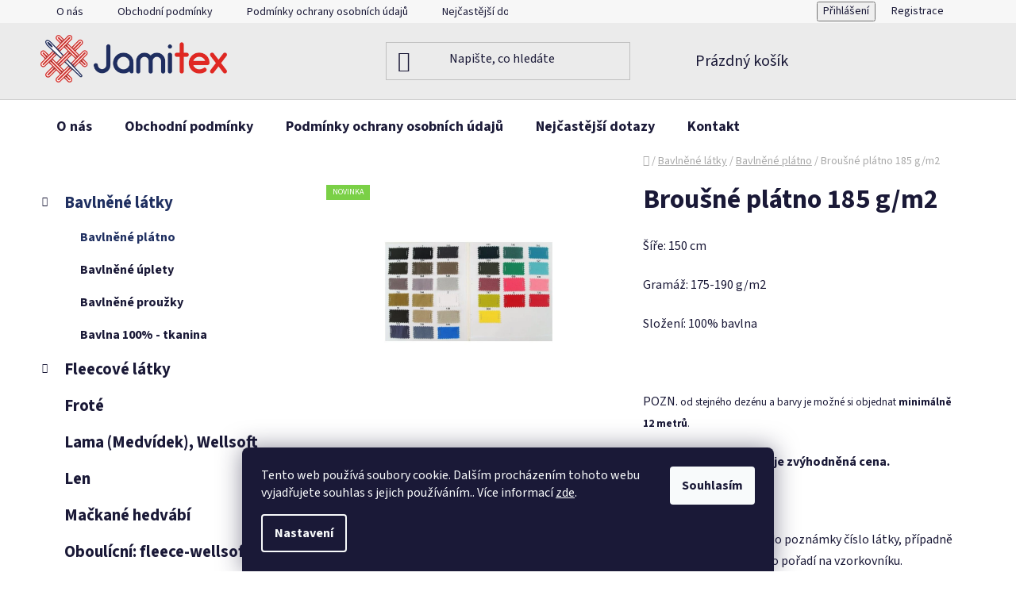

--- FILE ---
content_type: text/html; charset=utf-8
request_url: https://www.jamitex.cz/bavlnene-platno/brousne-platno-185-g-m2-2/
body_size: 26275
content:
<!doctype html><html lang="cs" dir="ltr" class="header-background-light external-fonts-loaded"><head><meta charset="utf-8" /><meta name="viewport" content="width=device-width,initial-scale=1" /><title>Broušné plátno 185 g/m2 - Jamitex.cz</title><link rel="preconnect" href="https://cdn.myshoptet.com" /><link rel="dns-prefetch" href="https://cdn.myshoptet.com" /><link rel="preload" href="https://cdn.myshoptet.com/prj/dist/master/cms/libs/jquery/jquery-1.11.3.min.js" as="script" /><link href="https://cdn.myshoptet.com/prj/dist/master/cms/templates/frontend_templates/shared/css/font-face/source-sans-3.css" rel="stylesheet"><link href="https://cdn.myshoptet.com/prj/dist/master/shop/dist/font-shoptet-13.css.3c47e30adfa2e9e2683b.css" rel="stylesheet"><script>
dataLayer = [];
dataLayer.push({'shoptet' : {
    "pageId": 1037,
    "pageType": "productDetail",
    "currency": "CZK",
    "currencyInfo": {
        "decimalSeparator": ",",
        "exchangeRate": 1,
        "priceDecimalPlaces": 0,
        "symbol": "K\u010d",
        "symbolLeft": 0,
        "thousandSeparator": " "
    },
    "language": "cs",
    "projectId": 322399,
    "product": {
        "id": 5306,
        "guid": "33aae008-645c-11ea-b4c5-ecf4bbd76e50",
        "hasVariants": true,
        "codes": [
            {
                "code": "5VN-185\/12"
            },
            {
                "code": "5VN-185\/R"
            }
        ],
        "name": "Brou\u0161n\u00e9 pl\u00e1tno 185 g\/m2",
        "appendix": "",
        "weight": 0,
        "currentCategory": "Bavln\u011bn\u00e9 l\u00e1tky | Bavln\u011bn\u00e9 pl\u00e1tno",
        "currentCategoryGuid": "818bf34f-4d76-11ea-ac23-ac1f6b0076ec",
        "defaultCategory": "Bavln\u011bn\u00e9 l\u00e1tky | Bavln\u011bn\u00e9 pl\u00e1tno",
        "defaultCategoryGuid": "818bf34f-4d76-11ea-ac23-ac1f6b0076ec",
        "currency": "CZK",
        "priceWithVatMin": 168,
        "priceWithVatMax": 186
    },
    "stocks": [
        {
            "id": "ext",
            "title": "Sklad",
            "isDeliveryPoint": 0,
            "visibleOnEshop": 1
        }
    ],
    "cartInfo": {
        "id": null,
        "freeShipping": false,
        "freeShippingFrom": null,
        "leftToFreeGift": {
            "formattedPrice": "0 K\u010d",
            "priceLeft": 0
        },
        "freeGift": false,
        "leftToFreeShipping": {
            "priceLeft": null,
            "dependOnRegion": null,
            "formattedPrice": null
        },
        "discountCoupon": [],
        "getNoBillingShippingPrice": {
            "withoutVat": 0,
            "vat": 0,
            "withVat": 0
        },
        "cartItems": [],
        "taxMode": "ORDINARY"
    },
    "cart": [],
    "customer": {
        "priceRatio": 1,
        "priceListId": 1,
        "groupId": null,
        "registered": false,
        "mainAccount": false
    }
}});
dataLayer.push({'cookie_consent' : {
    "marketing": "denied",
    "analytics": "denied"
}});
document.addEventListener('DOMContentLoaded', function() {
    shoptet.consent.onAccept(function(agreements) {
        if (agreements.length == 0) {
            return;
        }
        dataLayer.push({
            'cookie_consent' : {
                'marketing' : (agreements.includes(shoptet.config.cookiesConsentOptPersonalisation)
                    ? 'granted' : 'denied'),
                'analytics': (agreements.includes(shoptet.config.cookiesConsentOptAnalytics)
                    ? 'granted' : 'denied')
            },
            'event': 'cookie_consent'
        });
    });
});
</script>

<!-- Google Tag Manager -->
<script>(function(w,d,s,l,i){w[l]=w[l]||[];w[l].push({'gtm.start':
new Date().getTime(),event:'gtm.js'});var f=d.getElementsByTagName(s)[0],
j=d.createElement(s),dl=l!='dataLayer'?'&l='+l:'';j.async=true;j.src=
'https://www.googletagmanager.com/gtm.js?id='+i+dl;f.parentNode.insertBefore(j,f);
})(window,document,'script','dataLayer','GTM-KJRB4HW');</script>
<!-- End Google Tag Manager -->

<meta property="og:type" content="website"><meta property="og:site_name" content="jamitex.cz"><meta property="og:url" content="https://www.jamitex.cz/bavlnene-platno/brousne-platno-185-g-m2-2/"><meta property="og:title" content="Broušné plátno 185 g/m2 - Jamitex.cz"><meta name="author" content="Jamitex.cz"><meta name="web_author" content="Shoptet.cz"><meta name="dcterms.rightsHolder" content="www.jamitex.cz"><meta name="robots" content="index,follow"><meta property="og:image" content="https://cdn.myshoptet.com/usr/www.jamitex.cz/user/shop/big/5306_brousne-platno-185-g-m2.jpg?5e6a299f"><meta property="og:description" content="Broušné plátno 185 g/m2. 


Šíře: 150 cm
Gramáž: 175-190 g/m2
Složení: 100% bavlna
 
POZN. od stejného dezénu a barvy je možné si objednat minimálně 12 metrů.
Při objednání celé role je zvýhodněná cena.
 
Při objednávce napište do poznámky číslo látky, případně požadovanou barvu nebo pořadí na vzorkovníku.
…"><meta name="description" content="Broušné plátno 185 g/m2. 


Šíře: 150 cm
Gramáž: 175-190 g/m2
Složení: 100% bavlna
 
POZN. od stejného dezénu a barvy je možné si objednat minimálně 12 metrů.
Při objednání celé role je zvýhodněná cena.
 
Při objednávce napište do poznámky číslo látky, případně požadovanou barvu nebo pořadí na vzorkovníku.
…"><meta name="google-site-verification" content="cx02Dk2563-HJ5Twn5403yangtrKwm5dsMJUes5RrHY"><meta property="product:price:amount" content="168"><meta property="product:price:currency" content="CZK"><style>:root {--color-primary: #203061;--color-primary-h: 225;--color-primary-s: 50%;--color-primary-l: 25%;--color-primary-hover: #334d9f;--color-primary-hover-h: 226;--color-primary-hover-s: 51%;--color-primary-hover-l: 41%;--color-secondary: #77bb41;--color-secondary-h: 93;--color-secondary-s: 48%;--color-secondary-l: 49%;--color-secondary-hover: #84d249;--color-secondary-hover-h: 94;--color-secondary-hover-s: 60%;--color-secondary-hover-l: 55%;--color-tertiary: #000000;--color-tertiary-h: 0;--color-tertiary-s: 0%;--color-tertiary-l: 0%;--color-tertiary-hover: #606060;--color-tertiary-hover-h: 0;--color-tertiary-hover-s: 0%;--color-tertiary-hover-l: 38%;--color-header-background: #ebebeb;--template-font: "Source Sans 3";--template-headings-font: "Source Sans 3";--header-background-url: none;--cookies-notice-background: #1A1937;--cookies-notice-color: #F8FAFB;--cookies-notice-button-hover: #f5f5f5;--cookies-notice-link-hover: #27263f;--templates-update-management-preview-mode-content: "Náhled aktualizací šablony je aktivní pro váš prohlížeč."}</style>
    
    <link href="https://cdn.myshoptet.com/prj/dist/master/shop/dist/main-13.less.fdb02770e668ba5a70b5.css" rel="stylesheet" />
            <link href="https://cdn.myshoptet.com/prj/dist/master/shop/dist/mobile-header-v1-13.less.629f2f48911e67d0188c.css" rel="stylesheet" />
    
    <script>var shoptet = shoptet || {};</script>
    <script src="https://cdn.myshoptet.com/prj/dist/master/shop/dist/main-3g-header.js.27c4444ba5dd6be3416d.js"></script>
<!-- User include --><!-- api 446(100) html code header -->
<link rel="stylesheet" href="https://cdn.myshoptet.com/usr/api2.dklab.cz/user/documents/_doplnky/poznamka/322399/43/322399_43.css" type="text/css" /><style> :root { 
            --dklab-poznamka-color-main: #203061;  
            --dklab-poznamka-color-empty: #CACACA;             
            --dklab-poznamka-color-tooltip-background: #000000;             
            --dklab-poznamka-color-tooltip-text: #FFFFFF;             
            --dklab-poznamka-color-cart-message: #000000;             
            --dklab-poznamka-color-cart-message-background: #F7AB31;             
        }
        </style>
<!-- service 446(100) html code header -->
<style>
@font-face {
    font-family: 'poznamka';
    src:  url('https://cdn.myshoptet.com/usr/api2.dklab.cz/user/documents/_doplnky/poznamka/font/note.eot?v1');
    src:  url('https://cdn.myshoptet.com/usr/api2.dklab.cz/user/documents/_doplnky/poznamka/font/note.eot?v1#iefix') format('embedded-opentype'),
    url('https://cdn.myshoptet.com/usr/api2.dklab.cz/user/documents/_doplnky/poznamka/font/note.ttf?v1') format('truetype'),
    url('https://cdn.myshoptet.com/usr/api2.dklab.cz/user/documents/_doplnky/poznamka/font/note.woff?v1') format('woff'),
    url('https://cdn.myshoptet.com/usr/api2.dklab.cz/user/documents/_doplnky/poznamka/font/note.svg?v1') format('svg');
    font-weight: normal;
    font-style: normal;
}
</style>
<!-- project html code header -->
<style>
.footer-links.tac {
display:none;
}

#addToCartButton.button.button-success {
	background: #DF2A26;
	transition: 0.3s ease;
	border: none;
	color: #fff;
	box-shadow: 0 8px 15px rgba(0, 0, 0, 0.1);
}

#addToCartButton.button.button-success:hover {
	box-shadow: 0 5px 20px rgba(0,0,0,0.2);
	background: #ab2320;
}
</style>
<!-- /User include --><link rel="shortcut icon" href="/favicon.ico" type="image/x-icon" /><link rel="canonical" href="https://www.jamitex.cz/bavlnene-platno/brousne-platno-185-g-m2-2/" />    <script>
        var _hwq = _hwq || [];
        _hwq.push(['setKey', 'F665E69BB03BDA225F61A285D575FBD2']);
        _hwq.push(['setTopPos', '0']);
        _hwq.push(['showWidget', '22']);
        (function() {
            var ho = document.createElement('script');
            ho.src = 'https://cz.im9.cz/direct/i/gjs.php?n=wdgt&sak=F665E69BB03BDA225F61A285D575FBD2';
            var s = document.getElementsByTagName('script')[0]; s.parentNode.insertBefore(ho, s);
        })();
    </script>
    <!-- Global site tag (gtag.js) - Google Analytics -->
    <script async src="https://www.googletagmanager.com/gtag/js?id=G-H45SE92NTE"></script>
    <script>
        
        window.dataLayer = window.dataLayer || [];
        function gtag(){dataLayer.push(arguments);}
        

                    console.debug('default consent data');

            gtag('consent', 'default', {"ad_storage":"denied","analytics_storage":"denied","ad_user_data":"denied","ad_personalization":"denied","wait_for_update":500});
            dataLayer.push({
                'event': 'default_consent'
            });
        
        gtag('js', new Date());

                gtag('config', 'UA-21407340-1', { 'groups': "UA" });
        
                gtag('config', 'G-H45SE92NTE', {"groups":"GA4","send_page_view":false,"content_group":"productDetail","currency":"CZK","page_language":"cs"});
        
                gtag('config', 'AW-649916997', {"allow_enhanced_conversions":true});
        
        
        
        
        
                    gtag('event', 'page_view', {"send_to":"GA4","page_language":"cs","content_group":"productDetail","currency":"CZK"});
        
                gtag('set', 'currency', 'CZK');

        gtag('event', 'view_item', {
            "send_to": "UA",
            "items": [
                {
                    "id": "5VN-185\/R",
                    "name": "Brou\u0161n\u00e9 pl\u00e1tno 185 g\/m2",
                    "category": "Bavln\u011bn\u00e9 l\u00e1tky \/ Bavln\u011bn\u00e9 pl\u00e1tno",
                                                            "variant": "D\u00e9lka role: 50 - 70 metr\u016f",
                                        "price": 139
                }
            ]
        });
        
        
        
        
        
                    gtag('event', 'view_item', {"send_to":"GA4","page_language":"cs","content_group":"productDetail","value":139,"currency":"CZK","items":[{"item_id":"5VN-185\/R","item_name":"Brou\u0161n\u00e9 pl\u00e1tno 185 g\/m2","item_category":"Bavln\u011bn\u00e9 l\u00e1tky","item_category2":"Bavln\u011bn\u00e9 pl\u00e1tno","item_variant":"5VN-185\/R~D\u00e9lka role: 50 - 70 metr\u016f","price":139,"quantity":1,"index":0}]});
        
        
        
        
        
        
        
        document.addEventListener('DOMContentLoaded', function() {
            if (typeof shoptet.tracking !== 'undefined') {
                for (var id in shoptet.tracking.bannersList) {
                    gtag('event', 'view_promotion', {
                        "send_to": "UA",
                        "promotions": [
                            {
                                "id": shoptet.tracking.bannersList[id].id,
                                "name": shoptet.tracking.bannersList[id].name,
                                "position": shoptet.tracking.bannersList[id].position
                            }
                        ]
                    });
                }
            }

            shoptet.consent.onAccept(function(agreements) {
                if (agreements.length !== 0) {
                    console.debug('gtag consent accept');
                    var gtagConsentPayload =  {
                        'ad_storage': agreements.includes(shoptet.config.cookiesConsentOptPersonalisation)
                            ? 'granted' : 'denied',
                        'analytics_storage': agreements.includes(shoptet.config.cookiesConsentOptAnalytics)
                            ? 'granted' : 'denied',
                                                                                                'ad_user_data': agreements.includes(shoptet.config.cookiesConsentOptPersonalisation)
                            ? 'granted' : 'denied',
                        'ad_personalization': agreements.includes(shoptet.config.cookiesConsentOptPersonalisation)
                            ? 'granted' : 'denied',
                        };
                    console.debug('update consent data', gtagConsentPayload);
                    gtag('consent', 'update', gtagConsentPayload);
                    dataLayer.push(
                        { 'event': 'update_consent' }
                    );
                }
            });
        });
    </script>
<script>
    (function(t, r, a, c, k, i, n, g) { t['ROIDataObject'] = k;
    t[k]=t[k]||function(){ (t[k].q=t[k].q||[]).push(arguments) },t[k].c=i;n=r.createElement(a),
    g=r.getElementsByTagName(a)[0];n.async=1;n.src=c;g.parentNode.insertBefore(n,g)
    })(window, document, 'script', '//www.heureka.cz/ocm/sdk.js?source=shoptet&version=2&page=product_detail', 'heureka', 'cz');

    heureka('set_user_consent', 0);
</script>
</head><body class="desktop id-1037 in-bavlnene-platno template-13 type-product type-detail multiple-columns-body columns-3 smart-labels-active ums_forms_redesign--off ums_a11y_category_page--on ums_discussion_rating_forms--off ums_flags_display_unification--on ums_a11y_login--on mobile-header-version-1"><noscript>
    <style>
        #header {
            padding-top: 0;
            position: relative !important;
            top: 0;
        }
        .header-navigation {
            position: relative !important;
        }
        .overall-wrapper {
            margin: 0 !important;
        }
        body:not(.ready) {
            visibility: visible !important;
        }
    </style>
    <div class="no-javascript">
        <div class="no-javascript__title">Musíte změnit nastavení vašeho prohlížeče</div>
        <div class="no-javascript__text">Podívejte se na: <a href="https://www.google.com/support/bin/answer.py?answer=23852">Jak povolit JavaScript ve vašem prohlížeči</a>.</div>
        <div class="no-javascript__text">Pokud používáte software na blokování reklam, může být nutné povolit JavaScript z této stránky.</div>
        <div class="no-javascript__text">Děkujeme.</div>
    </div>
</noscript>

<!-- Google Tag Manager (noscript) -->
<noscript><iframe src="https://www.googletagmanager.com/ns.html?id=GTM-KJRB4HW"
height="0" width="0" style="display:none;visibility:hidden"></iframe></noscript>
<!-- End Google Tag Manager (noscript) -->

    <div class="siteCookies siteCookies--bottom siteCookies--dark js-siteCookies" role="dialog" data-testid="cookiesPopup" data-nosnippet>
        <div class="siteCookies__form">
            <div class="siteCookies__content">
                <div class="siteCookies__text">
                    Tento web používá soubory cookie. Dalším procházením tohoto webu vyjadřujete souhlas s jejich používáním.. Více informací <a href="http://www.jamitex.cz/podminky-ochrany-osobnich-udaju/" target="\" _blank="">zde</a>.
                </div>
                <p class="siteCookies__links">
                    <button class="siteCookies__link js-cookies-settings" aria-label="Nastavení cookies" data-testid="cookiesSettings">Nastavení</button>
                </p>
            </div>
            <div class="siteCookies__buttonWrap">
                                <button class="siteCookies__button js-cookiesConsentSubmit" value="all" aria-label="Přijmout cookies" data-testid="buttonCookiesAccept">Souhlasím</button>
            </div>
        </div>
        <script>
            document.addEventListener("DOMContentLoaded", () => {
                const siteCookies = document.querySelector('.js-siteCookies');
                document.addEventListener("scroll", shoptet.common.throttle(() => {
                    const st = document.documentElement.scrollTop;
                    if (st > 1) {
                        siteCookies.classList.add('siteCookies--scrolled');
                    } else {
                        siteCookies.classList.remove('siteCookies--scrolled');
                    }
                }, 100));
            });
        </script>
    </div>
<a href="#content" class="skip-link sr-only">Přejít na obsah</a><div class="overall-wrapper"><div class="user-action"><div class="container">
    <div class="user-action-in">
                    <div id="login" class="user-action-login popup-widget login-widget" role="dialog" aria-labelledby="loginHeading">
        <div class="popup-widget-inner">
                            <h2 id="loginHeading">Přihlášení k vašemu účtu</h2><div id="customerLogin"><form action="/action/Customer/Login/" method="post" id="formLoginIncluded" class="csrf-enabled formLogin" data-testid="formLogin"><input type="hidden" name="referer" value="" /><div class="form-group"><div class="input-wrapper email js-validated-element-wrapper no-label"><input type="email" name="email" class="form-control" autofocus placeholder="E-mailová adresa (např. jan@novak.cz)" data-testid="inputEmail" autocomplete="email" required /></div></div><div class="form-group"><div class="input-wrapper password js-validated-element-wrapper no-label"><input type="password" name="password" class="form-control" placeholder="Heslo" data-testid="inputPassword" autocomplete="current-password" required /><span class="no-display">Nemůžete vyplnit toto pole</span><input type="text" name="surname" value="" class="no-display" /></div></div><div class="form-group"><div class="login-wrapper"><button type="submit" class="btn btn-secondary btn-text btn-login" data-testid="buttonSubmit">Přihlásit se</button><div class="password-helper"><a href="/registrace/" data-testid="signup" rel="nofollow">Nová registrace</a><a href="/klient/zapomenute-heslo/" rel="nofollow">Zapomenuté heslo</a></div></div></div></form>
</div>                    </div>
    </div>

                <div id="cart-widget" class="user-action-cart popup-widget cart-widget loader-wrapper" data-testid="popupCartWidget" role="dialog" aria-hidden="true">
            <div class="popup-widget-inner cart-widget-inner place-cart-here">
                <div class="loader-overlay">
                    <div class="loader"></div>
                </div>
            </div>
        </div>
    </div>
</div>
</div><div class="top-navigation-bar" data-testid="topNavigationBar">

    <div class="container">

                            <div class="top-navigation-menu">
                <ul class="top-navigation-bar-menu">
                                            <li class="top-navigation-menu-item-791">
                            <a href="/o-nas/" title="O nás">O nás</a>
                        </li>
                                            <li class="top-navigation-menu-item-39">
                            <a href="/obchodni-podminky/" title="Obchodní podmínky">Obchodní podmínky</a>
                        </li>
                                            <li class="top-navigation-menu-item-691">
                            <a href="/podminky-ochrany-osobnich-udaju/" title="Podmínky ochrany osobních údajů ">Podmínky ochrany osobních údajů </a>
                        </li>
                                            <li class="top-navigation-menu-item-1121">
                            <a href="/nejcastejsi-dotazy/" title="Nejčastější dotazy">Nejčastější dotazy</a>
                        </li>
                                            <li class="top-navigation-menu-item-29">
                            <a href="/kontakt/" title="Kontakt">Kontakt</a>
                        </li>
                                    </ul>
                <div class="top-navigation-menu-trigger">Více</div>
                <ul class="top-navigation-bar-menu-helper"></ul>
            </div>
        
        <div class="top-navigation-tools">
                        <button class="top-nav-button top-nav-button-login toggle-window" type="button" data-target="login" aria-haspopup="dialog" aria-controls="login" aria-expanded="false" data-testid="signin"><span>Přihlášení</span></button>
    <a href="/registrace/" class="top-nav-button top-nav-button-register" data-testid="headerSignup">Registrace</a>
        </div>

    </div>

</div>
<header id="header">
        <div class="header-top">
            <div class="container navigation-wrapper header-top-wrapper">
                <div class="site-name"><a href="/" data-testid="linkWebsiteLogo"><img src="https://cdn.myshoptet.com/usr/www.jamitex.cz/user/logos/jamitex-logo-horizontalni-pozitivni-small-bez_pozadi_(1).png" alt="Jamitex.cz" fetchpriority="low" /></a></div>                <div class="search" itemscope itemtype="https://schema.org/WebSite">
                    <meta itemprop="headline" content="Bavlněné plátno"/><meta itemprop="url" content="https://www.jamitex.cz"/><meta itemprop="text" content="Broušné plátno 185 g/m2. Šíře: 150 cm Gramáž: 175-190 g/m2 Složení: 100% bavlna POZN. od stejného dezénu a barvy je možné si objednat minimálně 12 metrů. Při objednání celé role je zvýhodněná cena. Při objednávce napište do poznámky číslo látky, případně požadovanou barvu nebo pořadí na vzorkovníku. "/>                    <form action="/action/ProductSearch/prepareString/" method="post"
    id="formSearchForm" class="search-form compact-form js-search-main"
    itemprop="potentialAction" itemscope itemtype="https://schema.org/SearchAction" data-testid="searchForm">
    <fieldset>
        <meta itemprop="target"
            content="https://www.jamitex.cz/vyhledavani/?string={string}"/>
        <input type="hidden" name="language" value="cs"/>
        
            
    <span class="search-input-icon" aria-hidden="true"></span>

<input
    type="search"
    name="string"
        class="query-input form-control search-input js-search-input"
    placeholder="Napište, co hledáte"
    autocomplete="off"
    required
    itemprop="query-input"
    aria-label="Vyhledávání"
    data-testid="searchInput"
>
            <button type="submit" class="btn btn-default search-button" data-testid="searchBtn">Hledat</button>
        
    </fieldset>
</form>
                </div>
                <div class="navigation-buttons">
                    <a href="#" class="toggle-window" data-target="search" data-testid="linkSearchIcon"><span class="sr-only">Hledat</span></a>
                        
    <a href="/kosik/" class="btn btn-icon toggle-window cart-count" data-target="cart" data-hover="true" data-redirect="true" data-testid="headerCart" rel="nofollow" aria-haspopup="dialog" aria-expanded="false" aria-controls="cart-widget">
        
                <span class="sr-only">Nákupní košík</span>
        
            <span class="cart-price visible-lg-inline-block" data-testid="headerCartPrice">
                                    Prázdný košík                            </span>
        
    
            </a>
                    <a href="#" class="toggle-window" data-target="navigation" data-testid="hamburgerMenu"></a>
                </div>
            </div>
        </div>
        <div class="header-bottom">
            <div class="container navigation-wrapper header-bottom-wrapper js-navigation-container">
                <nav id="navigation" aria-label="Hlavní menu" data-collapsible="true"><div class="navigation-in menu"><ul class="menu-level-1" role="menubar" data-testid="headerMenuItems"><li class="menu-item-791" role="none"><a href="/o-nas/" data-testid="headerMenuItem" role="menuitem" aria-expanded="false"><b>O nás</b></a></li>
<li class="menu-item-39" role="none"><a href="/obchodni-podminky/" data-testid="headerMenuItem" role="menuitem" aria-expanded="false"><b>Obchodní podmínky</b></a></li>
<li class="menu-item-691" role="none"><a href="/podminky-ochrany-osobnich-udaju/" data-testid="headerMenuItem" role="menuitem" aria-expanded="false"><b>Podmínky ochrany osobních údajů </b></a></li>
<li class="menu-item-1121" role="none"><a href="/nejcastejsi-dotazy/" data-testid="headerMenuItem" role="menuitem" aria-expanded="false"><b>Nejčastější dotazy</b></a></li>
<li class="menu-item-29" role="none"><a href="/kontakt/" data-testid="headerMenuItem" role="menuitem" aria-expanded="false"><b>Kontakt</b></a></li>
<li class="appended-category menu-item-1034 ext" role="none"><a href="/bavlnene-latky/"><b>Bavlněné látky</b><span class="submenu-arrow" role="menuitem"></span></a><ul class="menu-level-2 menu-level-2-appended" role="menu"><li class="menu-item-1037" role="none"><a href="/bavlnene-platno/" data-testid="headerMenuItem" role="menuitem"><span>Bavlněné plátno</span></a></li><li class="menu-item-1055" role="none"><a href="/bavlnene-uplety/" data-testid="headerMenuItem" role="menuitem"><span>Bavlněné úplety</span></a></li><li class="menu-item-1076" role="none"><a href="/bavlnene-prouzky/" data-testid="headerMenuItem" role="menuitem"><span>Bavlněné proužky</span></a></li><li class="menu-item-1082" role="none"><a href="/bavlna-100-tkanina/" data-testid="headerMenuItem" role="menuitem"><span>Bavlna 100% - tkanina</span></a></li></ul></li><li class="appended-category menu-item-1013 ext" role="none"><a href="/fleecove-latky/"><b>Fleecové látky</b><span class="submenu-arrow" role="menuitem"></span></a><ul class="menu-level-2 menu-level-2-appended" role="menu"><li class="menu-item-1016" role="none"><a href="/fleece/" data-testid="headerMenuItem" role="menuitem"><span>Fleece</span></a></li></ul></li><li class="appended-category menu-item-1046" role="none"><a href="/frote/"><b>Froté</b></a></li><li class="appended-category menu-item-1031" role="none"><a href="/lama--medvidek-wellsoft/"><b>Lama (Medvídek), Wellsoft</b></a></li><li class="appended-category menu-item-1049" role="none"><a href="/len/"><b>Len</b></a></li><li class="appended-category menu-item-1070" role="none"><a href="/mackane-hedvabi/"><b>Mačkané hedvábí</b></a></li><li class="appended-category menu-item-1064" role="none"><a href="/oboulicni--fleece-wellsoft/"><b>Oboulícní: fleece-wellsoft</b></a></li><li class="appended-category menu-item-1088" role="none"><a href="/organza/"><b>Organza</b></a></li><li class="appended-category menu-item-1100" role="none"><a href="/pletenina/"><b>Pletenina</b></a></li><li class="appended-category menu-item-1052" role="none"><a href="/plys/"><b>Plyš</b></a></li><li class="appended-category menu-item-1109" role="none"><a href="/polyesterove--pes--uplety/"><b>Polyesterové (PES) úplety</b></a></li><li class="appended-category menu-item-1067" role="none"><a href="/saten/"><b>Satén</b></a></li><li class="appended-category menu-item-1073" role="none"><a href="/softshell/"><b>Softshell</b></a></li><li class="appended-category menu-item-1091" role="none"><a href="/sportovni-funkcni-latky/"><b>Sportovní / funkční látky</b></a></li><li class="appended-category menu-item-1130" role="none"><a href="/latky-na-spolecenske-saty/"><b>Společenské</b></a></li><li class="appended-category menu-item-1040 ext" role="none"><a href="/sustakovina/"><b>Šusťákovina</b><span class="submenu-arrow" role="menuitem"></span></a><ul class="menu-level-2 menu-level-2-appended" role="menu"><li class="menu-item-1043" role="none"><a href="/sustakovina-jednobarevna/" data-testid="headerMenuItem" role="menuitem"><span>Šusťákovina</span></a></li><li class="menu-item-1079" role="none"><a href="/sustak-kocarkovy-vzorovany/" data-testid="headerMenuItem" role="menuitem"><span>Šusťák kočárkový - vzorovaný</span></a></li><li class="menu-item-1085" role="none"><a href="/sustak-kocarkovy-jednobarevny/" data-testid="headerMenuItem" role="menuitem"><span>Šusťák kočárkový - jednobarevný</span></a></li><li class="menu-item-1094" role="none"><a href="/sustak-kocarkovy-prosivany/" data-testid="headerMenuItem" role="menuitem"><span>Šusťák kočárkový - prošívaný</span></a></li><li class="menu-item-1097" role="none"><a href="/sustak-kocarkovy-jeans/" data-testid="headerMenuItem" role="menuitem"><span>Šusťák kočárkový - JEANS</span></a></li></ul></li><li class="appended-category menu-item-1025 ext" role="none"><a href="/teplakovina/"><b>Teplákovina</b><span class="submenu-arrow" role="menuitem"></span></a><ul class="menu-level-2 menu-level-2-appended" role="menu"><li class="menu-item-1028" role="none"><a href="/teplakovina-2/" data-testid="headerMenuItem" role="menuitem"><span>Teplákovina</span></a></li></ul></li><li class="appended-category menu-item-1127" role="none"><a href="/uplety/"><b>Úplety</b></a></li><li class="appended-category menu-item-1019 ext" role="none"><a href="/viskozove-uplety/"><b>Viskozové úplety</b><span class="submenu-arrow" role="menuitem"></span></a><ul class="menu-level-2 menu-level-2-appended" role="menu"><li class="menu-item-1022" role="none"><a href="/viskozove-uplety-jednobarevne/" data-testid="headerMenuItem" role="menuitem"><span>Viskozové úplety</span></a></li></ul></li><li class="appended-category menu-item-1139 ext" role="none"><a href="/dle-pouziti/"><b>Dle použití</b><span class="submenu-arrow" role="menuitem"></span></a><ul class="menu-level-2 menu-level-2-appended" role="menu"><li class="menu-item-1142" role="none"><a href="/latky-na-batohy/" data-testid="headerMenuItem" role="menuitem"><span>Látky na batohy</span></a></li><li class="menu-item-1145" role="none"><a href="/latky-na-bundy/" data-testid="headerMenuItem" role="menuitem"><span>Látky na bundy</span></a></li><li class="menu-item-1148" role="none"><a href="/latky-na-celenky/" data-testid="headerMenuItem" role="menuitem"><span>Látky na čelenku</span></a></li><li class="menu-item-1151" role="none"><a href="/cepice/" data-testid="headerMenuItem" role="menuitem"><span>Čepice</span></a></li><li class="menu-item-1154" role="none"><a href="/dekoracni-latky/" data-testid="headerMenuItem" role="menuitem"><span>Dekorační látky</span></a></li><li class="menu-item-1157" role="none"><a href="/latky-na-ubrusy/" data-testid="headerMenuItem" role="menuitem"><span>Látky na ubrusy</span></a></li><li class="menu-item-1160" role="none"><a href="/latky-na-deky/" data-testid="headerMenuItem" role="menuitem"><span>Látky na deky</span></a></li><li class="menu-item-1163" role="none"><a href="/latky-na-obleceni-na-doma/" data-testid="headerMenuItem" role="menuitem"><span>Látky na domácí oblečení</span></a></li><li class="menu-item-1166" role="none"><a href="/halenkoviny/" data-testid="headerMenuItem" role="menuitem"><span>Látky na halenky </span></a></li><li class="menu-item-1169" role="none"><a href="/latka-na-hracky/" data-testid="headerMenuItem" role="menuitem"><span>Látka na hračky </span></a></li><li class="menu-item-1172" role="none"><a href="/kabatove-latky/" data-testid="headerMenuItem" role="menuitem"><span>Kabátové látky </span></a></li><li class="menu-item-1175" role="none"><a href="/latky-na-kalhoty/" data-testid="headerMenuItem" role="menuitem"><span>Látky na kalhoty </span></a></li><li class="menu-item-1181" role="none"><a href="/svetrovina--pletena-metraz/" data-testid="headerMenuItem" role="menuitem"><span>Svetrovina, pletená metráž</span></a></li><li class="menu-item-1184" role="none"><a href="/kojenecky-plys/" data-testid="headerMenuItem" role="menuitem"><span>Kojenecký overal</span></a></li><li class="menu-item-1190" role="none"><a href="/latky-na-leginy/" data-testid="headerMenuItem" role="menuitem"><span>Látka na legíny</span></a></li><li class="menu-item-1193" role="none"><a href="/latky-na-mikiny-a-teplakoviny/" data-testid="headerMenuItem" role="menuitem"><span>Látky na mikiny </span></a></li><li class="menu-item-1196" role="none"><a href="/uplety-na-nakrcniky/" data-testid="headerMenuItem" role="menuitem"><span>Úplety na nákrčníky</span></a></li><li class="menu-item-1202" role="none"><a href="/latky-na-pyzama-a-nocni-kosilky/" data-testid="headerMenuItem" role="menuitem"><span>Látky na pyžama a noční košilky</span></a></li><li class="menu-item-1205" role="none"><a href="/sportovni-latky/" data-testid="headerMenuItem" role="menuitem"><span>Sportovní látky </span></a></li><li class="menu-item-1208" role="none"><a href="/latky-na-oblecky-pro-psy/" data-testid="headerMenuItem" role="menuitem"><span>Látky na oblečky pro psy</span></a></li><li class="menu-item-1211" role="none"><a href="/sportovni-a-funkcni-latky/" data-testid="headerMenuItem" role="menuitem"><span>Sportovní a funkční látky</span></a></li><li class="menu-item-1214" role="none"><a href="/potahove-latky/" data-testid="headerMenuItem" role="menuitem"><span>Potahové látky </span></a></li><li class="menu-item-1217" role="none"><a href="/podsivkovina/" data-testid="headerMenuItem" role="menuitem"><span>Podšívkovina </span></a></li><li class="menu-item-1220" role="none"><a href="/bavlnene-a-upletove-latky/" data-testid="headerMenuItem" role="menuitem"><span>Bavlněné a úpletové látky</span></a></li><li class="menu-item-1223" role="none"><a href="/svatebni-latky/" data-testid="headerMenuItem" role="menuitem"><span>Svatební látky </span></a></li><li class="menu-item-1226" role="none"><a href="/spolecenske-latky/" data-testid="headerMenuItem" role="menuitem"><span>Společenské látky</span></a></li><li class="menu-item-1229" role="none"><a href="/satovky/" data-testid="headerMenuItem" role="menuitem"><span>Látky na šaty </span></a></li><li class="menu-item-1232" role="none"><a href="/latky-na-tasky/" data-testid="headerMenuItem" role="menuitem"><span>Látky na tašky </span></a></li><li class="menu-item-1235" role="none"><a href="/latka-na-teplaky/" data-testid="headerMenuItem" role="menuitem"><span>Látky na tepláky </span></a></li><li class="menu-item-1238" role="none"><a href="/trickovina/" data-testid="headerMenuItem" role="menuitem"><span>Látky na trička </span></a></li><li class="menu-item-1241" role="none"><a href="/latka-na-sedaci-vaky-a-pytle/" data-testid="headerMenuItem" role="menuitem"><span>Látky na sedací vaky a pytle</span></a></li><li class="menu-item-1244" role="none"><a href="/podzimni-a-zimni-latky/" data-testid="headerMenuItem" role="menuitem"><span>Podzimní a zimní látky </span></a></li><li class="menu-item-1247" role="none"><a href="/dek/" data-testid="headerMenuItem" role="menuitem"><span>Látky na výzdobu</span></a></li><li class="menu-item-1250" role="none"><a href="/latka-na-zupany/" data-testid="headerMenuItem" role="menuitem"><span>Látka na župany </span></a></li><li class="menu-item-1256" role="none"><a href="/kosilove-latky/" data-testid="headerMenuItem" role="menuitem"><span>Košilové látky</span></a></li><li class="menu-item-1259" role="none"><a href="/latky-na-pelisky-pro-psy/" data-testid="headerMenuItem" role="menuitem"><span>Látky na pelíšky pro psy</span></a></li><li class="menu-item-1262" role="none"><a href="/latky-na-sukne/" data-testid="headerMenuItem" role="menuitem"><span>Látky na sukně </span></a></li><li class="menu-item-1268" role="none"><a href="/latky-na-povleceni/" data-testid="headerMenuItem" role="menuitem"><span>Látky na povlečení</span></a></li><li class="menu-item-1271" role="none"><a href="/latky-na-obal-na-knihu/" data-testid="headerMenuItem" role="menuitem"><span>Látky na obal na knihu</span></a></li></ul></li></ul>
    <ul class="navigationActions" role="menu">
                            <li role="none">
                                    <a href="/login/?backTo=%2Fbavlnene-platno%2Fbrousne-platno-185-g-m2-2%2F" rel="nofollow" data-testid="signin" role="menuitem"><span>Přihlášení</span></a>
                            </li>
                        </ul>
</div><span class="navigation-close"></span></nav><div class="menu-helper" data-testid="hamburgerMenu"><span>Více</span></div>
            </div>
        </div>
    </header><!-- / header -->


<div id="content-wrapper" class="container content-wrapper">
    
                                <div class="breadcrumbs navigation-home-icon-wrapper" itemscope itemtype="https://schema.org/BreadcrumbList">
                                                                            <span id="navigation-first" data-basetitle="Jamitex.cz" itemprop="itemListElement" itemscope itemtype="https://schema.org/ListItem">
                <a href="/" itemprop="item" class="navigation-home-icon"><span class="sr-only" itemprop="name">Domů</span></a>
                <span class="navigation-bullet">/</span>
                <meta itemprop="position" content="1" />
            </span>
                                <span id="navigation-1" itemprop="itemListElement" itemscope itemtype="https://schema.org/ListItem">
                <a href="/bavlnene-latky/" itemprop="item" data-testid="breadcrumbsSecondLevel"><span itemprop="name">Bavlněné látky</span></a>
                <span class="navigation-bullet">/</span>
                <meta itemprop="position" content="2" />
            </span>
                                <span id="navigation-2" itemprop="itemListElement" itemscope itemtype="https://schema.org/ListItem">
                <a href="/bavlnene-platno/" itemprop="item" data-testid="breadcrumbsSecondLevel"><span itemprop="name">Bavlněné plátno</span></a>
                <span class="navigation-bullet">/</span>
                <meta itemprop="position" content="3" />
            </span>
                                            <span id="navigation-3" itemprop="itemListElement" itemscope itemtype="https://schema.org/ListItem" data-testid="breadcrumbsLastLevel">
                <meta itemprop="item" content="https://www.jamitex.cz/bavlnene-platno/brousne-platno-185-g-m2-2/" />
                <meta itemprop="position" content="4" />
                <span itemprop="name" data-title="Broušné plátno 185 g/m2">Broušné plátno 185 g/m2 <span class="appendix"></span></span>
            </span>
            </div>
            
    <div class="content-wrapper-in">
                                                <aside class="sidebar sidebar-left"  data-testid="sidebarMenu">
                                                                                                <div class="sidebar-inner">
                                                                                                        <div class="box box-bg-variant box-categories">    <div class="skip-link__wrapper">
        <span id="categories-start" class="skip-link__target js-skip-link__target sr-only" tabindex="-1">&nbsp;</span>
        <a href="#categories-end" class="skip-link skip-link--start sr-only js-skip-link--start">Přeskočit kategorie</a>
    </div>




<div id="categories"><div class="categories cat-01 expandable active expanded" id="cat-1034"><div class="topic child-active"><a href="/bavlnene-latky/">Bavlněné látky<span class="cat-trigger">&nbsp;</span></a></div>

                    <ul class=" active expanded">
                                        <li class="
                active                                                 ">
                <a href="/bavlnene-platno/">
                    Bavlněné plátno
                                    </a>
                                                                </li>
                                <li >
                <a href="/bavlnene-uplety/">
                    Bavlněné úplety
                                    </a>
                                                                </li>
                                <li >
                <a href="/bavlnene-prouzky/">
                    Bavlněné proužky
                                    </a>
                                                                </li>
                                <li >
                <a href="/bavlna-100-tkanina/">
                    Bavlna 100% - tkanina
                                    </a>
                                                                </li>
                </ul>
    </div><div class="categories cat-02 expandable external" id="cat-1013"><div class="topic"><a href="/fleecove-latky/">Fleecové látky<span class="cat-trigger">&nbsp;</span></a></div>

    </div><div class="categories cat-01 external" id="cat-1046"><div class="topic"><a href="/frote/">Froté<span class="cat-trigger">&nbsp;</span></a></div></div><div class="categories cat-02 external" id="cat-1031"><div class="topic"><a href="/lama--medvidek-wellsoft/">Lama (Medvídek), Wellsoft<span class="cat-trigger">&nbsp;</span></a></div></div><div class="categories cat-01 external" id="cat-1049"><div class="topic"><a href="/len/">Len<span class="cat-trigger">&nbsp;</span></a></div></div><div class="categories cat-02 external" id="cat-1070"><div class="topic"><a href="/mackane-hedvabi/">Mačkané hedvábí<span class="cat-trigger">&nbsp;</span></a></div></div><div class="categories cat-01 external" id="cat-1064"><div class="topic"><a href="/oboulicni--fleece-wellsoft/">Oboulícní: fleece-wellsoft<span class="cat-trigger">&nbsp;</span></a></div></div><div class="categories cat-02 external" id="cat-1088"><div class="topic"><a href="/organza/">Organza<span class="cat-trigger">&nbsp;</span></a></div></div><div class="categories cat-01 external" id="cat-1100"><div class="topic"><a href="/pletenina/">Pletenina<span class="cat-trigger">&nbsp;</span></a></div></div><div class="categories cat-02 external" id="cat-1052"><div class="topic"><a href="/plys/">Plyš<span class="cat-trigger">&nbsp;</span></a></div></div><div class="categories cat-01 external" id="cat-1109"><div class="topic"><a href="/polyesterove--pes--uplety/">Polyesterové (PES) úplety<span class="cat-trigger">&nbsp;</span></a></div></div><div class="categories cat-02 external" id="cat-1067"><div class="topic"><a href="/saten/">Satén<span class="cat-trigger">&nbsp;</span></a></div></div><div class="categories cat-01 external" id="cat-1073"><div class="topic"><a href="/softshell/">Softshell<span class="cat-trigger">&nbsp;</span></a></div></div><div class="categories cat-02 external" id="cat-1091"><div class="topic"><a href="/sportovni-funkcni-latky/">Sportovní / funkční látky<span class="cat-trigger">&nbsp;</span></a></div></div><div class="categories cat-01 expanded" id="cat-1130"><div class="topic"><a href="/latky-na-spolecenske-saty/">Společenské<span class="cat-trigger">&nbsp;</span></a></div></div><div class="categories cat-02 expandable external" id="cat-1040"><div class="topic"><a href="/sustakovina/">Šusťákovina<span class="cat-trigger">&nbsp;</span></a></div>

    </div><div class="categories cat-01 expandable external" id="cat-1025"><div class="topic"><a href="/teplakovina/">Teplákovina<span class="cat-trigger">&nbsp;</span></a></div>

    </div><div class="categories cat-02 expanded" id="cat-1127"><div class="topic"><a href="/uplety/">Úplety<span class="cat-trigger">&nbsp;</span></a></div></div><div class="categories cat-01 expandable external" id="cat-1019"><div class="topic"><a href="/viskozove-uplety/">Viskozové úplety<span class="cat-trigger">&nbsp;</span></a></div>

    </div><div class="categories cat-02 expandable expanded" id="cat-1139"><div class="topic"><a href="/dle-pouziti/">Dle použití<span class="cat-trigger">&nbsp;</span></a></div>

                    <ul class=" expanded">
                                        <li >
                <a href="/latky-na-batohy/">
                    Látky na batohy
                                    </a>
                                                                </li>
                                <li >
                <a href="/latky-na-bundy/">
                    Látky na bundy
                                    </a>
                                                                </li>
                                <li >
                <a href="/latky-na-celenky/">
                    Látky na čelenku
                                    </a>
                                                                </li>
                                <li >
                <a href="/cepice/">
                    Čepice
                                    </a>
                                                                </li>
                                <li >
                <a href="/dekoracni-latky/">
                    Dekorační látky
                                    </a>
                                                                </li>
                                <li >
                <a href="/latky-na-ubrusy/">
                    Látky na ubrusy
                                    </a>
                                                                </li>
                                <li >
                <a href="/latky-na-deky/">
                    Látky na deky
                                    </a>
                                                                </li>
                                <li >
                <a href="/latky-na-obleceni-na-doma/">
                    Látky na domácí oblečení
                                    </a>
                                                                </li>
                                <li >
                <a href="/halenkoviny/">
                    Látky na halenky 
                                    </a>
                                                                </li>
                                <li >
                <a href="/latka-na-hracky/">
                    Látka na hračky 
                                    </a>
                                                                </li>
                                <li >
                <a href="/kabatove-latky/">
                    Kabátové látky 
                                    </a>
                                                                </li>
                                <li >
                <a href="/latky-na-kalhoty/">
                    Látky na kalhoty 
                                    </a>
                                                                </li>
                                <li >
                <a href="/svetrovina--pletena-metraz/">
                    Svetrovina, pletená metráž
                                    </a>
                                                                </li>
                                <li >
                <a href="/kojenecky-plys/">
                    Kojenecký overal
                                    </a>
                                                                </li>
                                <li >
                <a href="/latky-na-leginy/">
                    Látka na legíny
                                    </a>
                                                                </li>
                                <li >
                <a href="/latky-na-mikiny-a-teplakoviny/">
                    Látky na mikiny 
                                    </a>
                                                                </li>
                                <li >
                <a href="/uplety-na-nakrcniky/">
                    Úplety na nákrčníky
                                    </a>
                                                                </li>
                                <li >
                <a href="/latky-na-pyzama-a-nocni-kosilky/">
                    Látky na pyžama a noční košilky
                                    </a>
                                                                </li>
                                <li >
                <a href="/sportovni-latky/">
                    Sportovní látky 
                                    </a>
                                                                </li>
                                <li >
                <a href="/latky-na-oblecky-pro-psy/">
                    Látky na oblečky pro psy
                                    </a>
                                                                </li>
                                <li >
                <a href="/sportovni-a-funkcni-latky/">
                    Sportovní a funkční látky
                                    </a>
                                                                </li>
                                <li >
                <a href="/potahove-latky/">
                    Potahové látky 
                                    </a>
                                                                </li>
                                <li >
                <a href="/podsivkovina/">
                    Podšívkovina 
                                    </a>
                                                                </li>
                                <li >
                <a href="/bavlnene-a-upletove-latky/">
                    Bavlněné a úpletové látky
                                    </a>
                                                                </li>
                                <li >
                <a href="/svatebni-latky/">
                    Svatební látky 
                                    </a>
                                                                </li>
                                <li >
                <a href="/spolecenske-latky/">
                    Společenské látky
                                    </a>
                                                                </li>
                                <li >
                <a href="/satovky/">
                    Látky na šaty 
                                    </a>
                                                                </li>
                                <li >
                <a href="/latky-na-tasky/">
                    Látky na tašky 
                                    </a>
                                                                </li>
                                <li >
                <a href="/latka-na-teplaky/">
                    Látky na tepláky 
                                    </a>
                                                                </li>
                                <li >
                <a href="/trickovina/">
                    Látky na trička 
                                    </a>
                                                                </li>
                                <li >
                <a href="/latka-na-sedaci-vaky-a-pytle/">
                    Látky na sedací vaky a pytle
                                    </a>
                                                                </li>
                                <li >
                <a href="/podzimni-a-zimni-latky/">
                    Podzimní a zimní látky 
                                    </a>
                                                                </li>
                                <li >
                <a href="/dek/">
                    Látky na výzdobu
                                    </a>
                                                                </li>
                                <li >
                <a href="/latka-na-zupany/">
                    Látka na župany 
                                    </a>
                                                                </li>
                                <li >
                <a href="/kosilove-latky/">
                    Košilové látky
                                    </a>
                                                                </li>
                                <li >
                <a href="/latky-na-pelisky-pro-psy/">
                    Látky na pelíšky pro psy
                                    </a>
                                                                </li>
                                <li >
                <a href="/latky-na-sukne/">
                    Látky na sukně 
                                    </a>
                                                                </li>
                                <li >
                <a href="/latky-na-povleceni/">
                    Látky na povlečení
                                    </a>
                                                                </li>
                                <li >
                <a href="/latky-na-obal-na-knihu/">
                    Látky na obal na knihu
                                    </a>
                                                                </li>
                </ul>
    </div></div>

    <div class="skip-link__wrapper">
        <a href="#categories-start" class="skip-link skip-link--end sr-only js-skip-link--end" tabindex="-1" hidden>Přeskočit kategorie</a>
        <span id="categories-end" class="skip-link__target js-skip-link__target sr-only" tabindex="-1">&nbsp;</span>
    </div>
</div>
                                                                                                                                                                            <div class="box box-bg-default box-sm box-topProducts">        <div class="top-products-wrapper js-top10" >
        <h4><span>Top 10 produktů</span></h4>
        <ol class="top-products">
                            <li class="display-image">
                                            <a href="/softshell/softshell/" class="top-products-image">
                            <img src="data:image/svg+xml,%3Csvg%20width%3D%22100%22%20height%3D%22100%22%20xmlns%3D%22http%3A%2F%2Fwww.w3.org%2F2000%2Fsvg%22%3E%3C%2Fsvg%3E" alt="Softshell - po roli (50 metrů)" width="100" height="100"  data-src="https://cdn.myshoptet.com/usr/www.jamitex.cz/user/shop/related/5885_softshell-po-roli--50-metru-.jpg?5ec7b22e" fetchpriority="low" />
                        </a>
                                        <a href="/softshell/softshell/" class="top-products-content">
                        <span class="top-products-name">  Softshell</span>
                        
                                                        <strong>
                                149 Kč
                                
    
                            </strong>
                                                    
                    </a>
                </li>
                            <li class="display-image">
                                            <a href="/teplakovina-2/naplet-hruby-cerny-2/" class="top-products-image">
                            <img src="data:image/svg+xml,%3Csvg%20width%3D%22100%22%20height%3D%22100%22%20xmlns%3D%22http%3A%2F%2Fwww.w3.org%2F2000%2Fsvg%22%3E%3C%2Fsvg%3E" alt="Náplet hrubý - černý" width="100" height="100"  data-src="https://cdn.myshoptet.com/usr/www.jamitex.cz/user/shop/related/4895_naplet-hruby-cerny.jpg?5e6a2996" fetchpriority="low" />
                        </a>
                                        <a href="/teplakovina-2/naplet-hruby-cerny-2/" class="top-products-content">
                        <span class="top-products-name">  Náplet hrubý - černý</span>
                        
                                                        <strong>
                                229 Kč
                                
    
                            </strong>
                                                    
                    </a>
                </li>
                            <li class="display-image">
                                            <a href="/bavlnene-platno/brousne-platno-185-g-m2-2/" class="top-products-image">
                            <img src="data:image/svg+xml,%3Csvg%20width%3D%22100%22%20height%3D%22100%22%20xmlns%3D%22http%3A%2F%2Fwww.w3.org%2F2000%2Fsvg%22%3E%3C%2Fsvg%3E" alt="Broušné plátno 185 g/m2" width="100" height="100"  data-src="https://cdn.myshoptet.com/usr/www.jamitex.cz/user/shop/related/5306_brousne-platno-185-g-m2.jpg?5e6a299f" fetchpriority="low" />
                        </a>
                                        <a href="/bavlnene-platno/brousne-platno-185-g-m2-2/" class="top-products-content">
                        <span class="top-products-name">  Broušné plátno 185 g/m2</span>
                        
                                                        <strong>
                                139 Kč
                                
    
                            </strong>
                                                    
                    </a>
                </li>
                            <li class="display-image">
                                            <a href="/bavlna-100-tkanina/bavlna-tisk-226-22-531/" class="top-products-image">
                            <img src="data:image/svg+xml,%3Csvg%20width%3D%22100%22%20height%3D%22100%22%20xmlns%3D%22http%3A%2F%2Fwww.w3.org%2F2000%2Fsvg%22%3E%3C%2Fsvg%3E" alt="Bavlna + tisk 226-22-531" width="100" height="100"  data-src="https://cdn.myshoptet.com/usr/www.jamitex.cz/user/shop/related/5858_bavlna-tisk-226-22-531.png?5ea80103" fetchpriority="low" />
                        </a>
                                        <a href="/bavlna-100-tkanina/bavlna-tisk-226-22-531/" class="top-products-content">
                        <span class="top-products-name">  Bavlna + tisk 226-22-531</span>
                        
                                                        <strong>
                                39 Kč
                                
    
                            </strong>
                                                    
                    </a>
                </li>
                            <li class="display-image">
                                            <a href="/softshell/softshell-letni/" class="top-products-image">
                            <img src="data:image/svg+xml,%3Csvg%20width%3D%22100%22%20height%3D%22100%22%20xmlns%3D%22http%3A%2F%2Fwww.w3.org%2F2000%2Fsvg%22%3E%3C%2Fsvg%3E" alt="8VN letní softshell" width="100" height="100"  data-src="https://cdn.myshoptet.com/usr/www.jamitex.cz/user/shop/related/5057_8vn-letni-softshell.jpg?62449ffe" fetchpriority="low" />
                        </a>
                                        <a href="/softshell/softshell-letni/" class="top-products-content">
                        <span class="top-products-name">  Softshell letní</span>
                        
                                                        <strong>
                                129 Kč
                                
    
                            </strong>
                                                    
                    </a>
                </li>
                            <li class="display-image">
                                            <a href="/bavlna-100-tkanina/bavlna-tisk-226-06-218/" class="top-products-image">
                            <img src="data:image/svg+xml,%3Csvg%20width%3D%22100%22%20height%3D%22100%22%20xmlns%3D%22http%3A%2F%2Fwww.w3.org%2F2000%2Fsvg%22%3E%3C%2Fsvg%3E" alt="Bavlna + tisk 226-06-218" width="100" height="100"  data-src="https://cdn.myshoptet.com/usr/www.jamitex.cz/user/shop/related/5837_bavlna-tisk-226-06-218.png?5ea7ff9d" fetchpriority="low" />
                        </a>
                                        <a href="/bavlna-100-tkanina/bavlna-tisk-226-06-218/" class="top-products-content">
                        <span class="top-products-name">  Bavlna + tisk 226-06-218</span>
                        
                                                        <strong>
                                39 Kč
                                
    
                            </strong>
                                                    
                    </a>
                </li>
                            <li class="display-image">
                                            <a href="/saten/saten-2/" class="top-products-image">
                            <img src="data:image/svg+xml,%3Csvg%20width%3D%22100%22%20height%3D%22100%22%20xmlns%3D%22http%3A%2F%2Fwww.w3.org%2F2000%2Fsvg%22%3E%3C%2Fsvg%3E" alt="Satén" width="100" height="100"  data-src="https://cdn.myshoptet.com/usr/www.jamitex.cz/user/shop/related/5039_saten.jpg?5e6a2999" fetchpriority="low" />
                        </a>
                                        <a href="/saten/saten-2/" class="top-products-content">
                        <span class="top-products-name">  Satén</span>
                        
                                                        <strong>
                                74 Kč
                                
    
                            </strong>
                                                    
                    </a>
                </li>
                            <li class="display-image">
                                            <a href="/teplakovina-2/elasticka-nepocesana-teplakovina-290g-sedy-melir-m4p/" class="top-products-image">
                            <img src="data:image/svg+xml,%3Csvg%20width%3D%22100%22%20height%3D%22100%22%20xmlns%3D%22http%3A%2F%2Fwww.w3.org%2F2000%2Fsvg%22%3E%3C%2Fsvg%3E" alt="Elastická nepočesaná teplákovina 290g - ŠEDÝ MELÍR" width="100" height="100"  data-src="https://cdn.myshoptet.com/usr/www.jamitex.cz/user/shop/related/5991_elasticka-nepocesana-teplakovina-290g-sedy-melir.jpg?67c6c2cd" fetchpriority="low" />
                        </a>
                                        <a href="/teplakovina-2/elasticka-nepocesana-teplakovina-290g-sedy-melir-m4p/" class="top-products-content">
                        <span class="top-products-name">  Elastická nepočesaná teplákovina 290g - ŠEDÝ MELÍR - M4P</span>
                        
                                                        <strong>
                                224 Kč
                                
    
                            </strong>
                                                    
                    </a>
                </li>
                            <li class="display-image">
                                            <a href="/teplakovina-2/nepocesana-elasticka-teplakovina-240g/" class="top-products-image">
                            <img src="data:image/svg+xml,%3Csvg%20width%3D%22100%22%20height%3D%22100%22%20xmlns%3D%22http%3A%2F%2Fwww.w3.org%2F2000%2Fsvg%22%3E%3C%2Fsvg%3E" alt="6LA" width="100" height="100"  data-src="https://cdn.myshoptet.com/usr/www.jamitex.cz/user/shop/related/5978_6la.jpg?624850c9" fetchpriority="low" />
                        </a>
                                        <a href="/teplakovina-2/nepocesana-elasticka-teplakovina-240g/" class="top-products-content">
                        <span class="top-products-name">  Nepočesaná elastická teplákovina 240g</span>
                        
                                                        <strong>
                                194 Kč
                                
    
                            </strong>
                                                    
                    </a>
                </li>
                            <li class="display-image">
                                            <a href="/bavlnene-uplety/jednolicni-elasticky-uplet-170-g-m2/" class="top-products-image">
                            <img src="data:image/svg+xml,%3Csvg%20width%3D%22100%22%20height%3D%22100%22%20xmlns%3D%22http%3A%2F%2Fwww.w3.org%2F2000%2Fsvg%22%3E%3C%2Fsvg%3E" alt="7LA" width="100" height="100"  data-src="https://cdn.myshoptet.com/usr/www.jamitex.cz/user/shop/related/5972_7la.jpg?6244ac67" fetchpriority="low" />
                        </a>
                                        <a href="/bavlnene-uplety/jednolicni-elasticky-uplet-170-g-m2/" class="top-products-content">
                        <span class="top-products-name">  Jednolícní elastický úplet 170 g/m2</span>
                        
                                                        <strong>
                                174 Kč
                                
    
                            </strong>
                                                    
                    </a>
                </li>
                    </ol>
    </div>
</div>
                                                                        <div class="banner"><div class="banner-wrapper banner6"><img data-src="https://cdn.myshoptet.com/usr/www.jamitex.cz/user/banners/nab__dku_l__tek___ijeme_dle_va__ich_p__edstav__-_skupina_inteligentn__ch_objekt__-2.png?5e831419" src="data:image/svg+xml,%3Csvg%20width%3D%22355%22%20height%3D%22113%22%20xmlns%3D%22http%3A%2F%2Fwww.w3.org%2F2000%2Fsvg%22%3E%3C%2Fsvg%3E" fetchpriority="low" alt="Nabídku šijeme dle vašich představ" width="355" height="113" /></div></div>
                                        </div>
                                                            </aside>
                            <main id="content" class="content narrow">
                                                                                                                    
<div class="p-detail" itemscope itemtype="https://schema.org/Product">

    
    <meta itemprop="name" content="Broušné plátno 185 g/m2" />
    <meta itemprop="category" content="Úvodní stránka &gt; Bavlněné látky &gt; Bavlněné plátno &gt; Broušné plátno 185 g/m2" />
    <meta itemprop="url" content="https://www.jamitex.cz/bavlnene-platno/brousne-platno-185-g-m2-2/" />
    <meta itemprop="image" content="https://cdn.myshoptet.com/usr/www.jamitex.cz/user/shop/big/5306_brousne-platno-185-g-m2.jpg?5e6a299f" />
            <meta itemprop="description" content="


Šíře: 150 cm
Gramáž: 175-190 g/m2
Složení: 100% bavlna
 
POZN. od stejného dezénu a barvy je možné si objednat minimálně 12 metrů.
Při objednání celé role je zvýhodněná cena.
 
Při objednávce napište do poznámky číslo látky, případně požadovanou barvu nebo pořadí na vzorkovníku.


" />
                                                                
<div class="p-detail-inner">

    <div class="p-data-wrapper">

        <div class="p-detail-inner-header">
            <h1>
                  Broušné plátno 185 g/m2            </h1>
            <div class="ratings-and-brand">
                                            </div>
        </div>

                    <div class="p-short-description" data-testid="productCardShortDescr">
                <div id="short_description_content" class="rte align_justify">
<div id="short_description_content" class="rte align_justify">
<div id="short_description_content" class="rte align_justify">
<p>Šíře: 150 cm</p>
<p>Gramáž: 175-190 g/m2</p>
<p>Složení: 100% bavlna</p>
<p> </p>
<p>POZN. <span style="font-size: 10pt;">od stejného dezénu a barvy je možné si objednat <strong>minimálně 12 metrů</strong>.</span></p>
<p><strong>Při objednání celé role je zvýhodněná cena.</strong></p>
<p> </p>
<p>Při objednávce napište do poznámky číslo látky, případně požadovanou barvu nebo pořadí na vzorkovníku.</p>
</div>
</div>
</div>
            </div>
        
        <form action="/action/Cart/addCartItem/" method="post" id="product-detail-form" class="pr-action csrf-enabled" data-testid="formProduct">
            <meta itemprop="productID" content="5306" /><meta itemprop="identifier" content="33aae008-645c-11ea-b4c5-ecf4bbd76e50" /><span itemprop="offers" itemscope itemtype="https://schema.org/Offer"><meta itemprop="sku" content="5VN-185/12" /><link itemprop="availability" href="https://schema.org/PreOrder" /><meta itemprop="url" content="https://www.jamitex.cz/bavlnene-platno/brousne-platno-185-g-m2-2/" /><meta itemprop="price" content="2232.00" /><meta itemprop="priceCurrency" content="CZK" /><link itemprop="itemCondition" href="https://schema.org/NewCondition" /></span><span itemprop="offers" itemscope itemtype="https://schema.org/Offer"><meta itemprop="sku" content="5VN-185/R" /><link itemprop="availability" href="https://schema.org/PreOrder" /><meta itemprop="url" content="https://www.jamitex.cz/bavlnene-platno/brousne-platno-185-g-m2-2/" /><meta itemprop="price" content="8400.00" /><meta itemprop="priceCurrency" content="CZK" /><link itemprop="itemCondition" href="https://schema.org/NewCondition" /></span><input type="hidden" name="productId" value="5306" /><input type="hidden" name="priceId" value="5366" /><input type="hidden" name="language" value="cs" />

            <div class="p-variants-block">

                
                    
                        <div class="variant-list variant-not-chosen-anchor">
                            <span class="variant-label">Varianta:</span>
                            <div id="simple-variants" class="clearfix">
                                                                    <select name="priceId" class="form-control" id="simple-variants-select" data-testid="selectVariant"><option value="" data-disable-button="1" data-disable-reason="Zvolte variantu" data-index="0"data-codeid="5366">Zvolte variantu</option><option value="5363" data-index="1"data-min="12"data-max="9999"data-decimals="0"data-codeid="5363"data-stock="2"data-customerprice="154"data-haspromotion="">Délka role: 12 a více metrů&nbsp;- Do 7-10 dnů&nbsp; (154 Kč)</option><option value="5366" data-index="2"data-min="50"data-max="70"data-decimals="0"data-codeid="5366"data-stock="2"data-customerprice="139"data-haspromotion="">Délka role: 50 - 70 metrů&nbsp;- Do 7-10 dnů&nbsp; (139 Kč)</option></select>
                                                            </div>
                        </div>

                    
                    
                    
                    
                
            </div>

            <table class="detail-parameters ">
                <tbody>
                                            <tr>
                            <th>
                                <span class="row-header-label">
                                    Dostupnost                                </span>
                            </th>
                            <td>
                                

                                                <span class="choose-variant
 no-display 1">
                <span class="availability-label" style="color: #009901">
                                            Do 7-10 dnů
                                    </span>
                            </span>
                                            <span class="choose-variant
 no-display 2">
                <span class="availability-label" style="color: #009901">
                                            Do 7-10 dnů
                                    </span>
                            </span>
                <span class="choose-variant default-variant">
            <span class="availability-label">
                Zvolte variantu            </span>
        </span>
                                </td>
                        </tr>
                    
                                        
                                            <tr class="p-code">
                            <th>
                                <span class="p-code-label row-header-label">Kód:</span>
                            </th>
                            <td>
                                                                                                                                                        <span class="choose-variant
 no-display 1">
                                            5VN-185/12
                                        </span>
                                                                                    <span class="choose-variant
 no-display 2">
                                            5VN-185/R
                                        </span>
                                                                                <span class="choose-variant default-variant">Zvolte variantu</span>
                                                                                                </td>
                        </tr>
                    
                </tbody>
            </table>

                                        
            <div class="p-to-cart-block" data-testid="divAddToCart">
                                    <div class="p-final-price-wrapper">
                                                                        <strong class="price-final" data-testid="productCardPrice">
                                                            <span class="price-final-holder choose-variant
 no-display 1">
                        154 Kč
                        
    
        <span class="pr-list-unit">
            /&nbsp;ks
    </span>
                    </span>
                                                                <span class="price-final-holder choose-variant
 no-display 2">
                        139 Kč
                        
    
        <span class="pr-list-unit">
            /&nbsp;ks
    </span>
                    </span>
                                        <span class="price-final-holder choose-variant default-variant">
                        od <span class="nowrap">139 Kč</span>    
    
        <span class="pr-list-unit">
            /&nbsp;ks
    </span>
            </span>
            </strong>
                            <span class="price-additional">
                                                                                <span class="price-additional-holder choose-variant
 no-display 1">
                            186 Kč
                                                            včetně DPH                                                    </span>
                                                                                <span class="price-additional-holder choose-variant
 no-display 2">
                            168 Kč
                                                            včetně DPH                                                    </span>
                                                    <span class="choose-variant default-variant">
                            od <span class="nowrap">168 Kč</span>            včetně DPH                    </span>
                        </span>
                            <span class="price-measure">
                    
                        </span>
                        
                    </div>
                
                                                            <div class="add-to-cart">
                            
<span class="quantity">
    <span
        class="increase-tooltip js-increase-tooltip"
        data-trigger="manual"
        data-container="body"
        data-original-title="Není možné zakoupit více než 70 ks."
        aria-hidden="true"
        role="tooltip"
        data-testid="tooltip">
    </span>

    <span
        class="decrease-tooltip js-decrease-tooltip"
        data-trigger="manual"
        data-container="body"
        data-original-title="Minimální množství, které lze zakoupit, je 50 ks."
        aria-hidden="true"
        role="tooltip"
        data-testid="tooltip">
    </span>
    <label>
        <input
            type="number"
            name="amount"
            value="50"
            class="amount"
            autocomplete="off"
            data-decimals="0"
                        step="1"
            min="50"
            max="70"
            aria-label="Množství"
            data-testid="cartAmount"/>
    </label>

    <button
        class="increase"
        type="button"
        aria-label="Zvýšit množství o 1"
        data-testid="increase">
            <span class="increase__sign">&plus;</span>
    </button>

    <button
        class="decrease"
        type="button"
        aria-label="Snížit množství o 1"
        data-testid="decrease">
            <span class="decrease__sign">&minus;</span>
    </button>
</span>
                        </div>
                                                    <button type="submit" class="btn btn-conversion add-to-cart-button" data-testid="buttonAddToCart" aria-label="Do košíku Broušné plátno 185 g/m2">Do košíku</button>
                                                                        </div>


        </form>

        
        

        <div class="buttons-wrapper social-buttons-wrapper">
            <div class="link-icons" data-testid="productDetailActionIcons">
    <a href="#" class="link-icon print" title="Tisknout produkt"><span>Tisk</span></a>
    <a href="/bavlnene-platno/brousne-platno-185-g-m2-2:dotaz/" class="link-icon chat" title="Mluvit s prodejcem" rel="nofollow"><span>Zeptat se</span></a>
        </div>
                    </div>

        <div class="buttons-wrapper cofidis-buttons-wrapper">
                    </div>

        <div class="buttons-wrapper hledejceny-buttons-wrapper">
                    </div>

    </div> 
    <div class="p-image-wrapper">

        <div class="p-detail-inner-header-mobile">
            <div class="h1">
                  Broušné plátno 185 g/m2            </div>
            <div class="ratings-and-brand">
                                            </div>
        </div>

        
        <div class="p-image" style="" data-testid="mainImage">
            

<a href="https://cdn.myshoptet.com/usr/www.jamitex.cz/user/shop/big/5306_brousne-platno-185-g-m2.jpg?5e6a299f" class="p-main-image cloud-zoom cbox" data-href="https://cdn.myshoptet.com/usr/www.jamitex.cz/user/shop/orig/5306_brousne-platno-185-g-m2.jpg?5e6a299f"><img src="https://cdn.myshoptet.com/usr/www.jamitex.cz/user/shop/big/5306_brousne-platno-185-g-m2.jpg?5e6a299f" alt="Broušné plátno 185 g/m2" width="1024" height="768"  fetchpriority="high" />
</a>            
                <div class="flags flags-default">            <span class="flag flag-new">
            Novinka
    </span>
        
                        
    </div>
    

            

    

        </div>
        <div class="row">
                    </div>

    </div>

</div>

    
        

    
            
    <div class="shp-tabs-wrapper p-detail-tabs-wrapper">
        <div class="row">
            <div class="col-sm-12 shp-tabs-row responsive-nav">
                <div class="shp-tabs-holder">
    <ul id="p-detail-tabs" class="shp-tabs p-detail-tabs visible-links" role="tablist">
                            <li class="shp-tab active" data-testid="tabDescription">
                <a href="#description" class="shp-tab-link" role="tab" data-toggle="tab">Popis</a>
            </li>
                                                                                                                         <li class="shp-tab" data-testid="tabDiscussion">
                                <a href="#productDiscussion" class="shp-tab-link" role="tab" data-toggle="tab">Diskuze</a>
            </li>
                                        </ul>
</div>
            </div>
            <div class="col-sm-12 ">
                <div id="tab-content" class="tab-content">
                                                                                                            <div id="description" class="tab-pane fade in active" role="tabpanel">
        <div class="description-inner">
            <div class="basic-description">
                
    
                                    <div id="short_description_content" class="rte align_justify">
<div id="short_description_content" class="rte align_justify">
<div id="short_description_content" class="rte align_justify">
<div id="short_description_content" class="rte align_justify">
<div id="short_description_content" class="rte align_justify">
<div id="short_description_content" class="rte align_justify">
<p>Šíře: 150 cm</p>
<p>Gramáž: 175-190 g/m2</p>
<p>Složení: 100% bavlna</p>
<p> </p>
<p>POZN. <span>od stejného dezénu a barvy je možné si objednat <strong>minimálně 12 metrů</strong>.</span></p>
<p><strong>Při objednání celé role je zvýhodněná cena.</strong></p>
<p> </p>
<p>Při objednávce napište do poznámky číslo látky, případně požadovanou barvu nebo pořadí na vzorkovníku.</p>
<p> </p>
</div>
</div>
</div>
</div>
</div>
</div>
                            </div>
            
    
        </div>
    </div>
                                                                                                                                                    <div id="productDiscussion" class="tab-pane fade" role="tabpanel" data-testid="areaDiscussion">
        <div id="discussionWrapper" class="discussion-wrapper unveil-wrapper" data-parent-tab="productDiscussion" data-testid="wrapperDiscussion">
                                    
    <div class="discussionContainer js-discussion-container" data-editorid="discussion">
                    <p data-testid="textCommentNotice">Buďte první, kdo napíše příspěvek k této položce. </p>
                                                        <div class="add-comment discussion-form-trigger" data-unveil="discussion-form" aria-expanded="false" aria-controls="discussion-form" role="button">
                <span class="link-like comment-icon" data-testid="buttonAddComment">Přidat komentář</span>
                        </div>
                        <div id="discussion-form" class="discussion-form vote-form js-hidden">
                            <form action="/action/ProductDiscussion/addPost/" method="post" id="formDiscussion" data-testid="formDiscussion">
    <input type="hidden" name="formId" value="9" />
    <input type="hidden" name="discussionEntityId" value="5306" />
            <div class="row">
        <div class="form-group col-xs-12 col-sm-6">
            <input type="text" name="fullName" value="" id="fullName" class="form-control" placeholder="Jméno" data-testid="inputUserName"/>
                        <span class="no-display">Nevyplňujte toto pole:</span>
            <input type="text" name="surname" value="" class="no-display" />
        </div>
        <div class="form-group js-validated-element-wrapper no-label col-xs-12 col-sm-6">
            <input type="email" name="email" value="" id="email" class="form-control js-validate-required" placeholder="E-mail" data-testid="inputEmail"/>
        </div>
        <div class="col-xs-12">
            <div class="form-group">
                <input type="text" name="title" id="title" class="form-control" placeholder="Název" data-testid="inputTitle" />
            </div>
            <div class="form-group no-label js-validated-element-wrapper">
                <textarea name="message" id="message" class="form-control js-validate-required" rows="7" placeholder="Komentář" data-testid="inputMessage"></textarea>
            </div>
                                <div class="form-group js-validated-element-wrapper consents consents-first">
            <input
                type="hidden"
                name="consents[]"
                id="discussionConsents37"
                value="37"
                                                        data-special-message="validatorConsent"
                            />
                                        <label for="discussionConsents37" class="whole-width">
                                        Vložením komentáře souhlasíte s <a href="/podminky-ochrany-osobnich-udaju/" target="_blank" rel="noopener noreferrer">podmínkami ochrany osobních údajů</a>
                </label>
                    </div>
                            <fieldset class="box box-sm box-bg-default">
    <h4>Bezpečnostní kontrola</h4>
    <div class="form-group captcha-image">
        <img src="[data-uri]" alt="" data-testid="imageCaptcha" width="150" height="40"  fetchpriority="low" />
    </div>
    <div class="form-group js-validated-element-wrapper smart-label-wrapper">
        <label for="captcha"><span class="required-asterisk">Opište text z obrázku</span></label>
        <input type="text" id="captcha" name="captcha" class="form-control js-validate js-validate-required">
    </div>
</fieldset>
            <div class="form-group">
                <input type="submit" value="Odeslat komentář" class="btn btn-sm btn-primary" data-testid="buttonSendComment" />
            </div>
        </div>
    </div>
</form>

                    </div>
                    </div>

        </div>
    </div>
                                                        </div>
            </div>
        </div>
    </div>

    
        
    
    
</div>
                    </main>
    </div>
    
            
    
</div>
        
        
                            <footer id="footer">
                    <h2 class="sr-only">Zápatí</h2>
                    
                                                                <div class="container footer-rows">
                            
                


<div class="row custom-footer elements-2">
                    
        <div class="custom-footer__contact col-sm-6">
                                                                                                            <h4><span>Kontakt</span></h4>


    <div class="contact-box no-image" data-testid="contactbox">
                
        <ul>
                            <li>
                    <span class="mail" data-testid="contactboxEmail">
                                                    <a href="mailto:info&#64;jamitex.cz">info<!---->&#64;<!---->jamitex.cz</a>
                                            </span>
                </li>
            
            
                            <li>
                    <span class="cellphone">
                                                                                <a href="tel:+420608426004" aria-label="Zavolat na +420608426004" data-testid="contactboxCellphone">
                                +420 608 426 004
                            </a>
                                            </span>
                </li>
            
            
    
    
    
    
    
    
    

        </ul>

    </div>


<script type="application/ld+json">
    {
        "@context" : "https://schema.org",
        "@type" : "Organization",
        "name" : "Jamitex.cz",
        "url" : "https://www.jamitex.cz",
                "employee" : "",
                    "email" : "info@jamitex.cz",
                            "telephone" : "+420 608 426 004",
                                
                                                    "sameAs" : ["\", \"\", \""]
            }
</script>

                                                        </div>
                    
        <div class="custom-footer__articles col-sm-6">
                                                                                                                        <h4><span>Informace pro vás</span></h4>
    <ul>
                    <li><a href="/o-nas/">O nás</a></li>
                    <li><a href="/obchodni-podminky/">Obchodní podmínky</a></li>
                    <li><a href="/podminky-ochrany-osobnich-udaju/">Podmínky ochrany osobních údajů </a></li>
                    <li><a href="/nejcastejsi-dotazy/">Nejčastější dotazy</a></li>
                    <li><a href="/kontakt/">Kontakt</a></li>
            </ul>

                                                        </div>
    </div>
                        </div>
                                        
            
                    
    <div class="footer-bottom">
        <div class="container">
            <span id="signature" style="display: inline-block !important; visibility: visible !important;"><a href="https://www.shoptet.cz/?utm_source=footer&utm_medium=link&utm_campaign=create_by_shoptet" class="image" target="_blank"><img src="data:image/svg+xml,%3Csvg%20width%3D%2217%22%20height%3D%2217%22%20xmlns%3D%22http%3A%2F%2Fwww.w3.org%2F2000%2Fsvg%22%3E%3C%2Fsvg%3E" data-src="https://cdn.myshoptet.com/prj/dist/master/cms/img/common/logo/shoptetLogo.svg" width="17" height="17" alt="Shoptet" class="vam" fetchpriority="low" /></a><a href="https://www.shoptet.cz/?utm_source=footer&utm_medium=link&utm_campaign=create_by_shoptet" class="title" target="_blank">Vytvořil Shoptet</a></span>
            <span class="copyright" data-testid="textCopyright">
                Copyright 2026 <strong>Jamitex.cz</strong>. Všechna práva vyhrazena.                                    <a href="#" class="cookies-settings js-cookies-settings" data-testid="cookiesSettings">Upravit nastavení cookies</a>
                            </span>
        </div>
    </div>

                    
                                            
                </footer>
                <!-- / footer -->
                    
        </div>
        <!-- / overall-wrapper -->

                    <script src="https://cdn.myshoptet.com/prj/dist/master/cms/libs/jquery/jquery-1.11.3.min.js"></script>
                <script>var shoptet = shoptet || {};shoptet.abilities = {"about":{"generation":3,"id":"13"},"config":{"category":{"product":{"image_size":"detail"}},"navigation_breakpoint":767,"number_of_active_related_products":4,"product_slider":{"autoplay":false,"autoplay_speed":3000,"loop":true,"navigation":true,"pagination":true,"shadow_size":10}},"elements":{"recapitulation_in_checkout":true},"feature":{"directional_thumbnails":false,"extended_ajax_cart":false,"extended_search_whisperer":true,"fixed_header":false,"images_in_menu":true,"product_slider":true,"simple_ajax_cart":true,"smart_labels":true,"tabs_accordion":true,"tabs_responsive":true,"top_navigation_menu":true,"user_action_fullscreen":false}};shoptet.design = {"template":{"name":"Disco","colorVariant":"13-one"},"layout":{"homepage":"catalog3","subPage":"catalog3","productDetail":"catalog3"},"colorScheme":{"conversionColor":"#77bb41","conversionColorHover":"#84d249","color1":"#203061","color2":"#334d9f","color3":"#000000","color4":"#606060"},"fonts":{"heading":"Source Sans 3","text":"Source Sans 3"},"header":{"backgroundImage":null,"image":null,"logo":"https:\/\/www.jamitex.czuser\/logos\/jamitex-logo-horizontalni-pozitivni-small-bez_pozadi_(1).png","color":"#ebebeb"},"background":{"enabled":false,"color":null,"image":null}};shoptet.config = {};shoptet.events = {};shoptet.runtime = {};shoptet.content = shoptet.content || {};shoptet.updates = {};shoptet.messages = [];shoptet.messages['lightboxImg'] = "Obrázek";shoptet.messages['lightboxOf'] = "z";shoptet.messages['more'] = "Více";shoptet.messages['cancel'] = "Zrušit";shoptet.messages['removedItem'] = "Položka byla odstraněna z košíku.";shoptet.messages['discountCouponWarning'] = "Zapomněli jste uplatnit slevový kupón. Pro pokračování jej uplatněte pomocí tlačítka vedle vstupního pole, nebo jej smažte.";shoptet.messages['charsNeeded'] = "Prosím, použijte minimálně 3 znaky!";shoptet.messages['invalidCompanyId'] = "Neplané IČ, povoleny jsou pouze číslice";shoptet.messages['needHelp'] = "Potřebujete pomoc?";shoptet.messages['showContacts'] = "Zobrazit kontakty";shoptet.messages['hideContacts'] = "Skrýt kontakty";shoptet.messages['ajaxError'] = "Došlo k chybě; obnovte prosím stránku a zkuste to znovu.";shoptet.messages['variantWarning'] = "Zvolte prosím variantu produktu.";shoptet.messages['chooseVariant'] = "Zvolte variantu";shoptet.messages['unavailableVariant'] = "Tato varianta není dostupná a není možné ji objednat.";shoptet.messages['withVat'] = "včetně DPH";shoptet.messages['withoutVat'] = "bez DPH";shoptet.messages['toCart'] = "Do košíku";shoptet.messages['emptyCart'] = "Prázdný košík";shoptet.messages['change'] = "Změnit";shoptet.messages['chosenBranch'] = "Zvolená pobočka";shoptet.messages['validatorRequired'] = "Povinné pole";shoptet.messages['validatorEmail'] = "Prosím vložte platnou e-mailovou adresu";shoptet.messages['validatorUrl'] = "Prosím vložte platnou URL adresu";shoptet.messages['validatorDate'] = "Prosím vložte platné datum";shoptet.messages['validatorNumber'] = "Vložte číslo";shoptet.messages['validatorDigits'] = "Prosím vložte pouze číslice";shoptet.messages['validatorCheckbox'] = "Zadejte prosím všechna povinná pole";shoptet.messages['validatorConsent'] = "Bez souhlasu nelze odeslat.";shoptet.messages['validatorPassword'] = "Hesla se neshodují";shoptet.messages['validatorInvalidPhoneNumber'] = "Vyplňte prosím platné telefonní číslo bez předvolby.";shoptet.messages['validatorInvalidPhoneNumberSuggestedRegion'] = "Neplatné číslo — navržený region: %1";shoptet.messages['validatorInvalidCompanyId'] = "Neplatné IČ, musí být ve tvaru jako %1";shoptet.messages['validatorFullName'] = "Nezapomněli jste příjmení?";shoptet.messages['validatorHouseNumber'] = "Prosím zadejte správné číslo domu";shoptet.messages['validatorZipCode'] = "Zadané PSČ neodpovídá zvolené zemi";shoptet.messages['validatorShortPhoneNumber'] = "Telefonní číslo musí mít min. 8 znaků";shoptet.messages['choose-personal-collection'] = "Prosím vyberte místo doručení u osobního odběru, není zvoleno.";shoptet.messages['choose-external-shipping'] = "Upřesněte prosím vybraný způsob dopravy";shoptet.messages['choose-ceska-posta'] = "Pobočka České Pošty není určena, zvolte prosím některou";shoptet.messages['choose-hupostPostaPont'] = "Pobočka Maďarské pošty není vybrána, zvolte prosím nějakou";shoptet.messages['choose-postSk'] = "Pobočka Slovenské pošty není zvolena, vyberte prosím některou";shoptet.messages['choose-ulozenka'] = "Pobočka Uloženky nebyla zvolena, prosím vyberte některou";shoptet.messages['choose-zasilkovna'] = "Pobočka Zásilkovny nebyla zvolena, prosím vyberte některou";shoptet.messages['choose-ppl-cz'] = "Pobočka PPL ParcelShop nebyla vybrána, vyberte prosím jednu";shoptet.messages['choose-glsCz'] = "Pobočka GLS ParcelShop nebyla zvolena, prosím vyberte některou";shoptet.messages['choose-dpd-cz'] = "Ani jedna z poboček služby DPD Parcel Shop nebyla zvolená, prosím vyberte si jednu z možností.";shoptet.messages['watchdogType'] = "Je zapotřebí vybrat jednu z možností u sledování produktu.";shoptet.messages['watchdog-consent-required'] = "Musíte zaškrtnout všechny povinné souhlasy";shoptet.messages['watchdogEmailEmpty'] = "Prosím vyplňte e-mail";shoptet.messages['privacyPolicy'] = 'Musíte souhlasit s ochranou osobních údajů';shoptet.messages['amountChanged'] = '(množství bylo změněno)';shoptet.messages['unavailableCombination'] = 'Není k dispozici v této kombinaci';shoptet.messages['specifyShippingMethod'] = 'Upřesněte dopravu';shoptet.messages['PIScountryOptionMoreBanks'] = 'Možnost platby z %1 bank';shoptet.messages['PIScountryOptionOneBank'] = 'Možnost platby z 1 banky';shoptet.messages['PIScurrencyInfoCZK'] = 'V měně CZK lze zaplatit pouze prostřednictvím českých bank.';shoptet.messages['PIScurrencyInfoHUF'] = 'V měně HUF lze zaplatit pouze prostřednictvím maďarských bank.';shoptet.messages['validatorVatIdWaiting'] = "Ověřujeme";shoptet.messages['validatorVatIdValid'] = "Ověřeno";shoptet.messages['validatorVatIdInvalid'] = "DIČ se nepodařilo ověřit, i přesto můžete objednávku dokončit";shoptet.messages['validatorVatIdInvalidOrderForbid'] = "Zadané DIČ nelze nyní ověřit, protože služba ověřování je dočasně nedostupná. Zkuste opakovat zadání později, nebo DIČ vymažte s vaši objednávku dokončete v režimu OSS. Případně kontaktujte prodejce.";shoptet.messages['validatorVatIdInvalidOssRegime'] = "Zadané DIČ nemůže být ověřeno, protože služba ověřování je dočasně nedostupná. Vaše objednávka bude dokončena v režimu OSS. Případně kontaktujte prodejce.";shoptet.messages['previous'] = "Předchozí";shoptet.messages['next'] = "Následující";shoptet.messages['close'] = "Zavřít";shoptet.messages['imageWithoutAlt'] = "Tento obrázek nemá popisek";shoptet.messages['newQuantity'] = "Nové množství:";shoptet.messages['currentQuantity'] = "Aktuální množství:";shoptet.messages['quantityRange'] = "Prosím vložte číslo v rozmezí %1 a %2";shoptet.messages['skipped'] = "Přeskočeno";shoptet.messages.validator = {};shoptet.messages.validator.nameRequired = "Zadejte jméno a příjmení.";shoptet.messages.validator.emailRequired = "Zadejte e-mailovou adresu (např. jan.novak@example.com).";shoptet.messages.validator.phoneRequired = "Zadejte telefonní číslo.";shoptet.messages.validator.messageRequired = "Napište komentář.";shoptet.messages.validator.descriptionRequired = shoptet.messages.validator.messageRequired;shoptet.messages.validator.captchaRequired = "Vyplňte bezpečnostní kontrolu.";shoptet.messages.validator.consentsRequired = "Potvrďte svůj souhlas.";shoptet.messages.validator.scoreRequired = "Zadejte počet hvězdiček.";shoptet.messages.validator.passwordRequired = "Zadejte heslo, které bude obsahovat min. 4 znaky.";shoptet.messages.validator.passwordAgainRequired = shoptet.messages.validator.passwordRequired;shoptet.messages.validator.currentPasswordRequired = shoptet.messages.validator.passwordRequired;shoptet.messages.validator.birthdateRequired = "Zadejte datum narození.";shoptet.messages.validator.billFullNameRequired = "Zadejte jméno a příjmení.";shoptet.messages.validator.deliveryFullNameRequired = shoptet.messages.validator.billFullNameRequired;shoptet.messages.validator.billStreetRequired = "Zadejte název ulice.";shoptet.messages.validator.deliveryStreetRequired = shoptet.messages.validator.billStreetRequired;shoptet.messages.validator.billHouseNumberRequired = "Zadejte číslo domu.";shoptet.messages.validator.deliveryHouseNumberRequired = shoptet.messages.validator.billHouseNumberRequired;shoptet.messages.validator.billZipRequired = "Zadejte PSČ.";shoptet.messages.validator.deliveryZipRequired = shoptet.messages.validator.billZipRequired;shoptet.messages.validator.billCityRequired = "Zadejte název města.";shoptet.messages.validator.deliveryCityRequired = shoptet.messages.validator.billCityRequired;shoptet.messages.validator.companyIdRequired = "Zadejte IČ.";shoptet.messages.validator.vatIdRequired = "Zadejte DIČ.";shoptet.messages.validator.billCompanyRequired = "Zadejte název společnosti.";shoptet.messages['loading'] = "Načítám…";shoptet.messages['stillLoading'] = "Stále načítám…";shoptet.messages['loadingFailed'] = "Načtení se nezdařilo. Zkuste to znovu.";shoptet.messages['productsSorted'] = "Produkty seřazeny.";shoptet.messages['formLoadingFailed'] = "Formulář se nepodařilo načíst. Zkuste to prosím znovu.";shoptet.messages.moreInfo = "Více informací";shoptet.config.showAdvancedOrder = true;shoptet.config.orderingProcess = {active: false,step: false};shoptet.config.documentsRounding = '3';shoptet.config.documentPriceDecimalPlaces = '0';shoptet.config.thousandSeparator = ' ';shoptet.config.decSeparator = ',';shoptet.config.decPlaces = '0';shoptet.config.decPlacesSystemDefault = '2';shoptet.config.currencySymbol = 'Kč';shoptet.config.currencySymbolLeft = '0';shoptet.config.defaultVatIncluded = 0;shoptet.config.defaultProductMaxAmount = 9999;shoptet.config.inStockAvailabilityId = -1;shoptet.config.defaultProductMaxAmount = 9999;shoptet.config.inStockAvailabilityId = -1;shoptet.config.cartActionUrl = '/action/Cart';shoptet.config.advancedOrderUrl = '/action/Cart/GetExtendedOrder/';shoptet.config.cartContentUrl = '/action/Cart/GetCartContent/';shoptet.config.stockAmountUrl = '/action/ProductStockAmount/';shoptet.config.addToCartUrl = '/action/Cart/addCartItem/';shoptet.config.removeFromCartUrl = '/action/Cart/deleteCartItem/';shoptet.config.updateCartUrl = '/action/Cart/setCartItemAmount/';shoptet.config.addDiscountCouponUrl = '/action/Cart/addDiscountCoupon/';shoptet.config.setSelectedGiftUrl = '/action/Cart/setSelectedGift/';shoptet.config.rateProduct = '/action/ProductDetail/RateProduct/';shoptet.config.customerDataUrl = '/action/OrderingProcess/step2CustomerAjax/';shoptet.config.registerUrl = '/registrace/';shoptet.config.agreementCookieName = 'site-agreement';shoptet.config.cookiesConsentUrl = '/action/CustomerCookieConsent/';shoptet.config.cookiesConsentIsActive = 1;shoptet.config.cookiesConsentOptAnalytics = 'analytics';shoptet.config.cookiesConsentOptPersonalisation = 'personalisation';shoptet.config.cookiesConsentOptNone = 'none';shoptet.config.cookiesConsentRefuseDuration = 7;shoptet.config.cookiesConsentName = 'CookiesConsent';shoptet.config.agreementCookieExpire = 30;shoptet.config.cookiesConsentSettingsUrl = '/cookies-settings/';shoptet.config.fonts = {"google":{"attributes":"300,400,700,900:latin-ext","families":["Source Sans 3"],"urls":["https:\/\/cdn.myshoptet.com\/prj\/dist\/master\/cms\/templates\/frontend_templates\/shared\/css\/font-face\/source-sans-3.css"]},"custom":{"families":["shoptet"],"urls":["https:\/\/cdn.myshoptet.com\/prj\/dist\/master\/shop\/dist\/font-shoptet-13.css.3c47e30adfa2e9e2683b.css"]}};shoptet.config.mobileHeaderVersion = '1';shoptet.config.fbCAPIEnabled = false;shoptet.config.fbPixelEnabled = false;shoptet.config.fbCAPIUrl = '/action/FacebookCAPI/';shoptet.config.initApplePaySdk = false;shoptet.content.regexp = /strana-[0-9]+[\/]/g;shoptet.content.colorboxHeader = '<div class="colorbox-html-content">';shoptet.content.colorboxFooter = '</div>';shoptet.customer = {};shoptet.csrf = shoptet.csrf || {};shoptet.csrf.token = 'csrf_HeXXyIh680f0c6f88ac06295';shoptet.csrf.invalidTokenModal = '<div><h2>Přihlaste se prosím znovu</h2><p>Omlouváme se, ale Váš CSRF token pravděpodobně vypršel. Abychom mohli udržet Vaši bezpečnost na co největší úrovni potřebujeme, abyste se znovu přihlásili.</p><p>Děkujeme za pochopení.</p><div><a href="/login/?backTo=%2Fbavlnene-platno%2Fbrousne-platno-185-g-m2-2%2F">Přihlášení</a></div></div> ';shoptet.csrf.formsSelector = 'csrf-enabled';shoptet.csrf.submitListener = true;shoptet.csrf.validateURL = '/action/ValidateCSRFToken/Index/';shoptet.csrf.refreshURL = '/action/RefreshCSRFTokenNew/Index/';shoptet.csrf.enabled = true;shoptet.config.googleAnalytics ||= {};shoptet.config.googleAnalytics.isGa4Enabled = true;shoptet.config.googleAnalytics.route ||= {};shoptet.config.googleAnalytics.route.ua = "UA";shoptet.config.googleAnalytics.route.ga4 = "GA4";shoptet.config.ums_a11y_category_page = true;shoptet.config.discussion_rating_forms = false;shoptet.config.ums_forms_redesign = false;shoptet.config.showPriceWithoutVat = '';shoptet.config.ums_a11y_login = true;</script>
        
        
        
        

                    <script src="https://cdn.myshoptet.com/prj/dist/master/shop/dist/main-3g.js.d30081754cb01c7aa255.js"></script>
    <script src="https://cdn.myshoptet.com/prj/dist/master/cms/templates/frontend_templates/shared/js/jqueryui/i18n/datepicker-cs.js"></script>
        
<script>if (window.self !== window.top) {const script = document.createElement('script');script.type = 'module';script.src = "https://cdn.myshoptet.com/prj/dist/master/shop/dist/editorPreview.js.e7168e827271d1c16a1d.js";document.body.appendChild(script);}</script>                        <script type="text/javascript" src="https://c.seznam.cz/js/rc.js"></script>
        
        
                                    <input type="hidden" name="_variant-5363" value="5VN-185/12">
                            <input type="hidden" name="_variant-5366" value="5VN-185/R">
                    
        <script>
            /* <![CDATA[ */
            var retargetingConf = {
                rtgId: 20406,
                                                pageType: "offerdetail"
                            };

            let lastSentItemId = null;
            let lastConsent = null;

            function triggerRetargetingHit(retargetingConf) {
                let variantId = retargetingConf.itemId;
                let variantCode = null;

                let input = document.querySelector(`input[name="_variant-${variantId}"]`);
                if (input) {
                    variantCode = input.value;
                    if (variantCode) {
                        retargetingConf.itemId = variantCode;
                    }
                }

                if (retargetingConf.itemId !== lastSentItemId || retargetingConf.consent !== lastConsent) {
                    lastSentItemId = retargetingConf.itemId;
                    lastConsent = retargetingConf.consent;
                    if (window.rc && window.rc.retargetingHit) {
                        window.rc.retargetingHit(retargetingConf);
                    }
                }
            }

                            retargetingConf.consent = 0;

                document.addEventListener('DOMContentLoaded', function() {

                    // Update retargetingConf after user accepts or change personalisation cookies
                    shoptet.consent.onAccept(function(agreements) {
                        if (agreements.length === 0 || !agreements.includes(shoptet.config.cookiesConsentOptPersonalisation)) {
                            retargetingConf.consent = 0;
                        } else {
                            retargetingConf.consent = 1;
                        }
                        triggerRetargetingHit(retargetingConf);
                    });

                    triggerRetargetingHit(retargetingConf);

                    // Dynamic update itemId for product detail page with variants
                                            const priceIdInput = document.querySelector('#product-detail-form input[name="priceId"]');

                        document.addEventListener('ShoptetVariantAvailable', function() {
                            retargetingConf.itemId = priceIdInput.value;
                            triggerRetargetingHit(retargetingConf);
                        });
                                    });
                        /* ]]> */
        </script>
                    
                            <script type="text/plain" data-cookiecategory="analytics">
            if (typeof gtag === 'function') {
            gtag('event', 'view_item', {
                                    'ecomm_totalvalue': 168,
                                                    'ecomm_prodid': "5VN-185\/R",
                                                                'send_to': 'AW-649916997',
                                'ecomm_pagetype': 'product'
            });
        }
        </script>
                                <!-- User include -->
        <div class="container">
            <!-- api 446(100) html code footer -->
<script src="https://cdn.myshoptet.com/usr/api2.dklab.cz/user/documents/_doplnky/poznamka/322399/43/322399_datalayer_43.js"></script><script src="https://cdn.myshoptet.com/usr/api2.dklab.cz/user/documents/_doplnky/poznamka/322399/43/322399_43.js"></script>
<!-- project html code footer -->
<script>
$(function() {
    $(".price-final.product-detail-final-price-wrap .pr-list-unit").append("bez DPH");
    $(".p-cat-prices .pr-list-unit").append("bez DPH");
    $(".product .pr-list-unit").append("bez DPH");
    $("ul.list-customer-section-navigation li a strong").text("Osobní údaje");
    $("ul.list-customer-section-navigation li:nth-child(2) a strong").text("Provedené objednávky");
    $("ul.list-customer-section-navigation li:nth-child(3) a strong").text("Doklady");
    $("ul.list-customer-section-navigation li:nth-child(4)").hide();
    $("span.checkout-facebook").hide();
    $("div.ccr-single strong").html("tel. +420 775 180 003");
    $("ul.list-customer-section-navigation li:nth-child(5) a strong").text("Hodnocení produktů");
    $("p.empty-cart-msg strong.strong-title").html("<a href='/'>Pojďme to napravit</a>");
    $("li.pr-detail-pcs-trigger a.add-pcs").text("+ m");
    $("li.pr-detail-pcs-trigger a.remove-pcs").text("- m");
    $("a.add-pcs").attr("title","zvýšit množství v [metrech]");
    $("a.remove-pcs").attr("title","snížit množství v [metrech]");
    $("#h1-system-12").text("Můj účet");
    $("#header-cart").attr("title","Přejít do košíku");
    $("#order-left h1").text("V nákupním košíku není ani ústřižek látky.");
    if ($("#header-cart strong.header-cart-price").text().trim() == "0 Kč") {
        $("#cart-recapitulation").text("V nákupním košíku není ani ústřižek látky.");
    }
 if ($("li.large-5 span.pr-list-flag").text().trim() == "Skladem") {
        $("li.large-5 span.pr-list-flag").text("Skladem");
    }
else {
      $("li.large-5 span.pr-list-flag").text("Skladem u dodavatele obvykle do 7 dnů");
}
    setTimeout(function() {
        $("#dkLabNote").attr("placeholder", "Vložte kód barvy / vzoru vybraného produktu...");
    }, 500);

});
</script>

        </div>
        <!-- /User include -->

        
        
        
        <div class="messages">
            
        </div>

        <div id="screen-reader-announcer" class="sr-only" aria-live="polite" aria-atomic="true"></div>

            <script id="trackingScript" data-products='{"products":{"5363":{"content_category":"Bavlněné látky \/ Bavlněné plátno","content_type":"product","content_name":"Broušné plátno 185 g\/m2 Délka role: 12 a více metrů","base_name":"Broušné plátno 185 g\/m2","variant":"Délka role: 12 a více metrů","manufacturer":null,"content_ids":["5VN-185\/12"],"guid":"33aae008-645c-11ea-b4c5-ecf4bbd76e50","visibility":1,"value":"186","valueWoVat":"154","facebookPixelVat":false,"currency":"CZK","base_id":5306,"category_path":["Bavlněné látky","Bavlněné plátno"]},"5366":{"content_category":"Bavlněné látky \/ Bavlněné plátno","content_type":"product","content_name":"Broušné plátno 185 g\/m2 Délka role: 50 - 70 metrů","base_name":"Broušné plátno 185 g\/m2","variant":"Délka role: 50 - 70 metrů","manufacturer":null,"content_ids":["5VN-185\/R"],"guid":"33aae008-645c-11ea-b4c5-ecf4bbd76e50","visibility":1,"value":"168","valueWoVat":"139","facebookPixelVat":false,"currency":"CZK","base_id":5306,"category_path":["Bavlněné látky","Bavlněné plátno"]},"5264":{"content_category":"Bavlněné látky \/ Bavlněné plátno","content_type":"product","content_name":"Softshell","base_name":"Softshell","variant":"Délka role: 45 - 50 metrů","manufacturer":null,"content_ids":["8VNZ\/R"],"guid":null,"visibility":1,"value":"180","valueWoVat":"149","facebookPixelVat":false,"currency":"CZK","base_id":5885,"category_path":["Softshell"]},"3941":{"content_category":"Bavlněné látky \/ Bavlněné plátno","content_type":"product","content_name":"Náplet hrubý - černý","base_name":"Náplet hrubý - černý","variant":null,"manufacturer":null,"content_ids":["NAP-H-CERNY"],"guid":null,"visibility":1,"value":"277","valueWoVat":"229","facebookPixelVat":false,"currency":"CZK","base_id":4895,"category_path":["Teplákovina metráž","Teplákovina"]},"4892":{"content_category":"Bavlněné látky \/ Bavlněné plátno","content_type":"product","content_name":"Bavlna + tisk 226-22-531","base_name":"Bavlna + tisk 226-22-531","variant":null,"manufacturer":null,"content_ids":["226-22-531"],"guid":null,"visibility":1,"value":"47","valueWoVat":"39","facebookPixelVat":false,"currency":"CZK","base_id":5858,"category_path":["Bavlněné látky","Bavlna 100% - tkanina"]},"5270":{"content_category":"Bavlněné látky \/ Bavlněné plátno","content_type":"product","content_name":"Softshell letní","base_name":"Softshell letní","variant":"Délka role: 45 - 50 metrů","manufacturer":null,"content_ids":["8VNL\/R"],"guid":null,"visibility":1,"value":"156","valueWoVat":"129","facebookPixelVat":false,"currency":"CZK","base_id":5057,"category_path":["Softshell"]},"4868":{"content_category":"Bavlněné látky \/ Bavlněné plátno","content_type":"product","content_name":"Bavlna + tisk 226-06-218","base_name":"Bavlna + tisk 226-06-218","variant":null,"manufacturer":null,"content_ids":["226-06-218"],"guid":null,"visibility":1,"value":"47","valueWoVat":"39","facebookPixelVat":false,"currency":"CZK","base_id":5837,"category_path":["Bavlněné látky","Bavlna 100% - tkanina"]},"5192":{"content_category":"Bavlněné látky \/ Bavlněné plátno","content_type":"product","content_name":"Satén","base_name":"Satén","variant":"Délka role: 55 - 65 metrů","manufacturer":null,"content_ids":["16VN\/R"],"guid":null,"visibility":1,"value":"90","valueWoVat":"74","facebookPixelVat":false,"currency":"CZK","base_id":5039,"category_path":["Satén"]},"5439":{"content_category":"Bavlněné látky \/ Bavlněné plátno","content_type":"product","content_name":"Elastická nepočesaná teplákovina 290g - ŠEDÝ MELÍR - M4P","base_name":"Elastická nepočesaná teplákovina 290g - ŠEDÝ MELÍR - M4P","variant":null,"manufacturer":null,"content_ids":["6LA-M4P"],"guid":null,"visibility":1,"value":"271","valueWoVat":"224","facebookPixelVat":false,"currency":"CZK","base_id":5991,"category_path":["Teplákovina metráž","Teplákovina"]},"5081":{"content_category":"Bavlněné látky \/ Bavlněné plátno","content_type":"product","content_name":"Nepočesaná elastická teplákovina 240g","base_name":"Nepočesaná elastická teplákovina 240g","variant":null,"manufacturer":null,"content_ids":["6LA_240"],"guid":null,"visibility":1,"value":"235","valueWoVat":"194","facebookPixelVat":false,"currency":"CZK","base_id":5978,"category_path":["Teplákovina metráž","Teplákovina"]},"5063":{"content_category":"Bavlněné látky \/ Bavlněné plátno","content_type":"product","content_name":"Jednolícní elastický úplet 170 g\/m2","base_name":"Jednolícní elastický úplet 170 g\/m2","variant":null,"manufacturer":null,"content_ids":["7LA-170"],"guid":null,"visibility":1,"value":"211","valueWoVat":"174","facebookPixelVat":false,"currency":"CZK","base_id":5972,"category_path":["Bavlněné látky","Bavlněné úplety"]}},"banners":{"16":{"id":"banner6","name":"Nabídku šijeme dle vašich představ","position":"left"}},"lists":[{"id":"top10","name":"top10","price_ids":[5264,3941,5366,4892,5270,4868,5192,5439,5081,5063],"isMainListing":false,"offset":0}]}'>
        if (typeof shoptet.tracking.processTrackingContainer === 'function') {
            shoptet.tracking.processTrackingContainer(
                document.getElementById('trackingScript').getAttribute('data-products')
            );
        } else {
            console.warn('Tracking script is not available.');
        }
    </script>
    </body>
</html>
